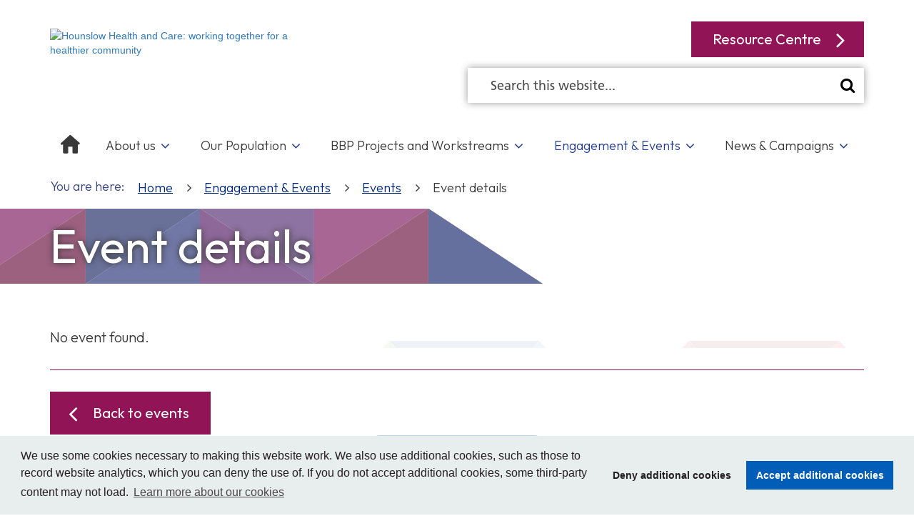

--- FILE ---
content_type: text/html; charset=UTF-8
request_url: https://www.hounslowhealthandcare.org/engagement-and-events/events/event-details?occurrenceID=378
body_size: 6132
content:

<!DOCTYPE html>
<html lang="en">
<head>
    <meta http-equiv="X-UA-Compatible" content="IE=edge">
    <meta name="viewport" content="width=device-width, initial-scale=1.0">
    
    <!-- Fonts -->
    <link rel="preconnect" href="https://fonts.googleapis.com">
    <link rel="preconnect" href="https://fonts.gstatic.com" crossorigin>
    <link href="https://fonts.googleapis.com/css2?family=Outfit:wght@300;400;500;600;700&display=swap" rel="stylesheet">

    <!-- Stylesheets -->
    <link rel="stylesheet" type="text/css" href="/application/themes/custom/css/bootstrap/bootstrap.css">

        <link rel="stylesheet" media="all" href="/application/themes/custom/css/style.css?ts=1708523182" id="mainStylesheet" data-font="/application/files/cache/css/custom/accessibility/font_size.css?ts=1769385336" data-bw="/application/files/cache/css/custom/accessibility/bw_contrast.css?ts=1769385336" data-blue="/application/files/cache/css/custom/accessibility/blue_contrast.css?ts=1769385336" data-beige="/application/files/cache/css/custom/accessibility/beige_contrast.css?ts=1769385336" data-high="/application/files/cache/css/custom/accessibility/high_contrast.css?ts=1769385336">

    
<title>Event details :: Hounslow Borough Based Partnership</title>

<meta http-equiv="content-type" content="text/html; charset=UTF-8"/>
<meta name="robots" content="noindex"/>
<meta name="generator" content="concrete5"/>
<meta name="msapplication-TileImage" content="https://www.hounslowhealthandcare.org/application/files/4516/8441/5092/favicon-windows-8.png"/>
<link rel="shortcut icon" href="https://www.hounslowhealthandcare.org/application/files/5716/8441/5091/favicon.png.ico" type="image/x-icon"/>
<link rel="icon" href="https://www.hounslowhealthandcare.org/application/files/5716/8441/5091/favicon.png.ico" sizes="any"/>
<link rel="apple-touch-icon" href="https://www.hounslowhealthandcare.org/application/files/9216/8441/5091/favicon-iphone.png"/>
<link rel="canonical" href="https://www.hounslowhealthandcare.org/engagement-and-events/events/event-details?occurrenceID=378">
<script>
    var CCM_DISPATCHER_FILENAME = "/index.php";
    var CCM_CID = 331;
    var CCM_EDIT_MODE = false;
    var CCM_ARRANGE_MODE = false;
    var CCM_IMAGE_PATH = "/concrete/images";
    var CCM_TOOLS_PATH = "/index.php/tools/required";
    var CCM_APPLICATION_URL = "https://www.hounslowhealthandcare.org";
    var CCM_REL = "";
    var CCM_ACTIVE_LOCALE = "en_GB";
</script>

<link href="/application/css/font-awesome.css?ccm_nocache=a44d5f289981fd3276ab1f149f881a5a9aa28695" rel="stylesheet" type="text/css" media="all">
<script type="text/javascript" src="/application/js/jquery-3.5.1.js?ccm_nocache=4c3c6194e8ca6b318a7a295287a103351c88150f"></script>
<link href="/packages/ckeditor_plugins/css/cke-plugin.css?ccm_nocache=b1052cdcc9f1b16cbb62c400c5ce6ca604af3c0c" rel="stylesheet" type="text/css" media="all">
<link href="/application/blocks/search_weighted/view.css?ccm_nocache=a44d5f289981fd3276ab1f149f881a5a9aa28695" rel="stylesheet" type="text/css" media="all">
<link href="/application/blocks/autonav/templates/responsive_header_navigation/view.css?ccm_nocache=a44d5f289981fd3276ab1f149f881a5a9aa28695" rel="stylesheet" type="text/css" media="all">
<link href="/application/blocks/autonav/templates/breadcrumb/view.css?ccm_nocache=a44d5f289981fd3276ab1f149f881a5a9aa28695" rel="stylesheet" type="text/css" media="all">
<link href="/application/blocks/calendar_event/view.css?ccm_nocache=a44d5f289981fd3276ab1f149f881a5a9aa28695" rel="stylesheet" type="text/css" media="all">
<link href="/application/blocks/box_link/view.css?ccm_nocache=a44d5f289981fd3276ab1f149f881a5a9aa28695" rel="stylesheet" type="text/css" media="all">
<!-- Google tag (gtag.js) -->
<script async src="https://www.googletagmanager.com/gtag/js?id=G-M0ZCMVQ68S"></script>
<script>
  window.dataLayer = window.dataLayer || [];
  function gtag(){dataLayer.push(arguments);}
  gtag('js', new Date());

  gtag('config', 'G-M0ZCMVQ68S');
</script><link rel="stylesheet" media="all" href="/application/themes/custom/elements/cookie_consent/cookieconsent.min.css"><script src="/application/themes/custom/elements/cookie_consent/cookieconsent.min.js"></script>
    <!-- Favicon defaults -->
        <link rel="manifest" href="/application/themes/custom/elements/favicon/site.webmanifest">

    <!-- Scripts -->
    <script src="/application/themes/custom/js/modernizr.js"></script>
    <script src="/application/themes/custom/js/js-cookie.min.js"></script>
    <script src="/application/themes/custom/js/jquery.matchHeight.js"></script>
    <script src="/application/themes/custom/js/scripts.js"></script>
    <script src="/application/themes/custom/js/accessibility-controls.min.js"></script>

    
</head>
<body>

    <div id="site" class="ccm-page ccm-page-id-331 page-type-page page-template-full no-edit-mode" data-cookie="/cookie-policy">

<nav class="skiplinks" aria-label="Skiplinks">
    <a class="skiplinks__link" href="#main">Skip to main content</a>
    <a class="skiplinks__link hidden-sm hidden-xs" id="skiplink-desktop-nav" href="#nav">Skip to navigation</a>
    <a class="skiplinks__link hidden-lg hidden-md" id="skiplink-mobile-nav" href="#nav-toggle">Skip to mobile navigation</a>
    <a class="skiplinks__link" href="#accessibility-btn">Skip to accessibility tools</a>
</nav>

<header class="header" id="header" role="banner">
    <div class="header-top hidden-md hidden-lg">
        <div class="container">
            <div class="row">
                <div class="col-xs-24">
                    <div class="mobile-buttons">
                                                <button type="button" class="header-tool-button" data-for="header-mobile-tool-search" data-focus="ccm-search-block-text" id="search-toggle" aria-expanded="false"><span class="visually-hidden">Search bar</span><i class="fa fa-search" aria-hidden="true"></i></button>
                        <button type="button" class="nav-toggle" id="nav-toggle" aria-expanded="false"><span class="visually-hidden">Mobile navigation</span><i class="fa fa-bars" aria-hidden="true"></i></button>
                    </div>
                </div>
            </div>
        </div>
    </div>
    <div class="header-main">
        <div class="container">
            <div class="row">
                <div class="col-xs-12 col-sm-12 col-md-10 col-lg-8">
                                            <div class="header-main__logo">
                            

    <div class="image-block"><div class="image-block__inner"><a href="https://www.hounslowhealthandcare.org/" title="Return to home page" ><img src="/application/files/1616/8727/3842/Hounslow_Health_and_Care_logo.svg" alt="Hounslow Health and Care: working together for a healthier community" class="ccm-svg ccm-image-block bID-182"></a></div></div>
                        </div>
                                    </div>
                <div class="col-xs-12 col-sm-12 col-md-12 col-md-push-2 col-lg-12 col-lg-push-4 header-tool-column">
                                            <div class="header-main__buttons">
                            

        <div class="button-block btn-block">
        <a style="" class="button-link arrow-right" href="https://www.hounslowhealthandcare.org/bbp-projects-and-workstreams/resource-centre" target="_self" title="Resource Centre"><span>Resource Centre</span></a>
    </div>

                        </div>
                    
                    <div class="header-main__search header-mobile-tool md" id="header-mobile-tool-search">
                        

    
<div class="search-block-weighted default" data-bid="183">
    
            <div class="search-form" id="search">
            <form action="https://www.hounslowhealthandcare.org/search#search-anchor" method="get" class="ccm-search-block-form icon" role="search">
                <div class="search-form-wrapper">
                                        <label for="query-183" id="query-label-183" class="ccm-search-block-label visually-hidden"></label>
                    <input name="query" id="query-183" aria-labelledby="query-label-183" type="text" value="" class="ccm-search-block-text" placeholder="Search this website..." />                    
                    <button type="submit" class="ccm-search-block-submit"><i class="fa fa-search" aria-hidden="true"></i><span class="visually-hidden">Search</span></button>
                </div>
            </form>
        </div>
    
    
    </div>
                        <button type="button" class="close hidden-md hidden-lg" id="search-close" aria-expanded="false"><i class="fa fa-close" aria-hidden="true"></i><span class="visually-hidden">Close search bar</span></button>
                    </div>
                </div>
            </div>
        </div>
    </div>
    <nav class="navigation" id="nav" aria-label="Site navigation">
        <div class="container">
            <div class="row">
                <div class="col-xs-24">
                    

    <ul class="nav mega"><li class="nav-first  nav-home level-1"><div class="item-wrapper"><a href="https://www.hounslowhealthandcare.org/" target="_self" class="nav-item nav-first  nav-home level-1">
            <svg>
                <g>
                    <path d="M26.337,17.488a1.272,1.272,0,0,0-.1-1.82L14.313,5.239a1.486,1.486,0,0,0-1.938.022L.415,16.225a1.264,1.264,0,0,0-.058,1.817l.3.312a1.308,1.308,0,0,0,1.795.137l.894-.8V29.41a1.3,1.3,0,0,0,1.3,1.3H9.309a1.3,1.3,0,0,0,1.3-1.3v-8.2h5.947v8.2a1.23,1.23,0,0,0,1.222,1.3h4.941a1.3,1.3,0,0,0,1.3-1.3V17.856l.551.484c.3.267.943.053,1.426-.479l.339-.372Z">
                </g>
            </svg></a> </div></li><li class="nav-dropdown  level-1"><div class="item-wrapper"><a href="https://www.hounslowhealthandcare.org/about-us" target="_self" class="nav-item nav-dropdown  level-1">About us</a> <button type="button" class="sub-button level-1" id="sub-btn-212" aria-haspopup="true" aria-expanded="false"><span></span><span class="visually-hidden">About us</span></button><ul class="sub-menu nav-dropdown  level-2" aria-labelledby="sub-btn-212" aria-hidden="true"><li class="nav-dropdown-title"><div class="item-wrapper"><button class="back-button" type="button"><span></span><span class="visually-hidden">Return to previous menu</span></button><a href="https://www.hounslowhealthandcare.org/about-us" aria-hidden="true" tabindex="-1">About us</a></div></li><li class="nav-first  level-2"><div class="item-wrapper"><a href="https://www.hounslowhealthandcare.org/about-us/how-we-work" target="_self" class="nav-item nav-first  level-2" tabindex="-1" aria-hidden="true">Our Partners</a> </div></li><li class="  level-2"><div class="item-wrapper"><a href="https://www.hounslowhealthandcare.org/about-us/integrated-care-context-national-policy-changes" target="_self" class="nav-item   level-2" tabindex="-1" aria-hidden="true">Integrated Care in Context of National Policy Changes</a> </div></li><li class="nav-dropdown  level-2"><div class="item-wrapper"><a href="https://www.hounslowhealthandcare.org/about-us/our-priorities" target="_self" class="nav-item nav-dropdown  level-2" tabindex="-1" aria-hidden="true">Our Priorities</a> <button type="button" class="sub-button level-2" id="sub-btn-216" aria-haspopup="true" aria-expanded="false"><span></span><span class="visually-hidden">Our Priorities</span></button><ul class="sub-menu nav-dropdown  level-3" aria-labelledby="sub-btn-216" aria-hidden="true"><li class="nav-dropdown-title"><div class="item-wrapper"><button class="back-button" type="button"><span></span><span class="visually-hidden">Return to previous menu</span></button><a href="https://www.hounslowhealthandcare.org/about-us/our-priorities" aria-hidden="true" tabindex="-1">Our Priorities</a></div></li><li class="nav-first nav-last  level-3"><div class="item-wrapper"><a href="https://www.hounslowhealthandcare.org/about-us/our-priorities/our-history" target="_self" class="nav-item nav-first nav-last  level-3" tabindex="-1" aria-hidden="true">Our History</a> </div></li></ul></div></li><li class="  level-2"><div class="item-wrapper"><a href="https://www.hounslowhealthandcare.org/about-us/our-team-leaders" target="_self" class="nav-item   level-2" tabindex="-1" aria-hidden="true">Our Team Leaders</a> </div></li><li class="nav-dropdown  level-2"><div class="item-wrapper"><a href="https://www.hounslowhealthandcare.org/about-us/our-workforce" target="_self" class="nav-item nav-dropdown  level-2" tabindex="-1" aria-hidden="true">Our Workforce</a> <button type="button" class="sub-button level-2" id="sub-btn-218" aria-haspopup="true" aria-expanded="false"><span></span><span class="visually-hidden">Our Workforce</span></button><ul class="sub-menu nav-dropdown  level-3" aria-labelledby="sub-btn-218" aria-hidden="true"><li class="nav-dropdown-title"><div class="item-wrapper"><button class="back-button" type="button"><span></span><span class="visually-hidden">Return to previous menu</span></button><a href="https://www.hounslowhealthandcare.org/about-us/our-workforce" aria-hidden="true" tabindex="-1">Our Workforce</a></div></li><li class="nav-first nav-last  level-3"><div class="item-wrapper"><a href="https://www.hounslowhealthandcare.org/about-us/our-workforce/jobs" target="_self" class="nav-item nav-first nav-last  level-3" tabindex="-1" aria-hidden="true">Jobs</a> </div></li></ul></div></li><li class="nav-last nav-dropdown  level-2"><div class="item-wrapper"><a href="https://www.hounslowhealthandcare.org/about-us/staff-directory" target="_self" class="nav-item nav-last nav-dropdown  level-2" tabindex="-1" aria-hidden="true">Staff Directory</a> <button type="button" class="sub-button level-2" id="sub-btn-221" aria-haspopup="true" aria-expanded="false"><span></span><span class="visually-hidden">Staff Directory</span></button><ul class="sub-menu nav-last nav-dropdown  level-3" aria-labelledby="sub-btn-221" aria-hidden="true"><li class="nav-dropdown-title"><div class="item-wrapper"><button class="back-button" type="button"><span></span><span class="visually-hidden">Return to previous menu</span></button><a href="https://www.hounslowhealthandcare.org/about-us/staff-directory" aria-hidden="true" tabindex="-1">Staff Directory</a></div></li><li class="nav-first  level-3"><div class="item-wrapper"><a href="https://www.hounslowhealthandcare.org/about-us/staff-directory/joint-commissioning-and-la-team" target="_self" class="nav-item nav-first  level-3" tabindex="-1" aria-hidden="true">Joint Commissioning and LA Team</a> </div></li><li class="  level-3"><div class="item-wrapper"><a href="https://www.hounslowhealthandcare.org/about-us/staff-directory/hounslow-nhs-team" target="_self" class="nav-item   level-3" tabindex="-1" aria-hidden="true">Hounslow NHS Team</a> </div></li><li class="nav-last  level-3"><div class="item-wrapper"><a href="https://www.hounslowhealthandcare.org/about-us/staff-directory/borough-based-partnership-team" target="_self" class="nav-item nav-last  level-3" tabindex="-1" aria-hidden="true">Borough Based Partnership Team</a> </div></li></ul></div></li></ul></div></li><li class="nav-dropdown  level-1"><div class="item-wrapper"><a href="https://www.hounslowhealthandcare.org/our-population" target="_self" class="nav-item nav-dropdown  level-1">Our Population</a> <button type="button" class="sub-button level-1" id="sub-btn-222" aria-haspopup="true" aria-expanded="false"><span></span><span class="visually-hidden">Our Population</span></button><ul class="sub-menu nav-dropdown  level-2" aria-labelledby="sub-btn-222" aria-hidden="true"><li class="nav-dropdown-title"><div class="item-wrapper"><button class="back-button" type="button"><span></span><span class="visually-hidden">Return to previous menu</span></button><a href="https://www.hounslowhealthandcare.org/our-population" aria-hidden="true" tabindex="-1">Our Population</a></div></li><li class="nav-first  level-2"><div class="item-wrapper"><a href="https://www.hounslowhealthandcare.org/our-population/hounslow-data-hub" target="_self" class="nav-item nav-first  level-2" tabindex="-1" aria-hidden="true">Hounslow Data Hub</a> </div></li><li class="nav-last  level-2"><div class="item-wrapper"><a href="https://www.hounslowhealthandcare.org/our-population/workstream-data" target="_self" class="nav-item nav-last  level-2" tabindex="-1" aria-hidden="true">Hounslow Place Data Dashboard</a> </div></li></ul></div></li><li class="nav-dropdown  level-1"><div class="item-wrapper"><a href="https://www.hounslowhealthandcare.org/bbp-projects-and-workstreams" target="_self" class="nav-item nav-dropdown  level-1">BBP Projects and Workstreams</a> <button type="button" class="sub-button level-1" id="sub-btn-228" aria-haspopup="true" aria-expanded="false"><span></span><span class="visually-hidden">BBP Projects and Workstreams</span></button><ul class="sub-menu nav-dropdown  level-2" aria-labelledby="sub-btn-228" aria-hidden="true"><li class="nav-dropdown-title"><div class="item-wrapper"><button class="back-button" type="button"><span></span><span class="visually-hidden">Return to previous menu</span></button><a href="https://www.hounslowhealthandcare.org/bbp-projects-and-workstreams" aria-hidden="true" tabindex="-1">BBP Projects and Workstreams</a></div></li><li class="nav-first  level-2"><div class="item-wrapper"><a href="https://www.hounslowhealthandcare.org/bbp-projects-and-workstreams/programme-infrastructure" target="_self" class="nav-item nav-first  level-2" tabindex="-1" aria-hidden="true">Programme Infrastructure</a> </div></li><li class="nav-dropdown  level-2"><div class="item-wrapper"><a href="https://www.hounslowhealthandcare.org/bbp-projects-and-workstreams/projects-and-workstreams" target="_self" class="nav-item nav-dropdown  level-2" tabindex="-1" aria-hidden="true">Projects and Workstreams</a> <button type="button" class="sub-button level-2" id="sub-btn-230" aria-haspopup="true" aria-expanded="false"><span></span><span class="visually-hidden">Projects and Workstreams</span></button><ul class="sub-menu nav-dropdown  level-3" aria-labelledby="sub-btn-230" aria-hidden="true"><li class="nav-dropdown-title"><div class="item-wrapper"><button class="back-button" type="button"><span></span><span class="visually-hidden">Return to previous menu</span></button><a href="https://www.hounslowhealthandcare.org/bbp-projects-and-workstreams/projects-and-workstreams" aria-hidden="true" tabindex="-1">Projects and Workstreams</a></div></li><li class="nav-first  level-3"><div class="item-wrapper"><a href="https://www.hounslowhealthandcare.org/bbp-projects-and-workstreams/projects-and-workstreams/frailty-programme" target="_self" class="nav-item nav-first  level-3" tabindex="-1" aria-hidden="true">Frailty Programme</a> </div></li><li class="  level-3"><div class="item-wrapper"><a href="https://www.hounslowhealthandcare.org/bbp-projects-and-workstreams/projects-and-workstreams/prevention-and-health-inequalities" target="_self" class="nav-item   level-3" tabindex="-1" aria-hidden="true">Prevention and Health Inequalities</a> </div></li><li class="  level-3"><div class="item-wrapper"><a href="https://www.hounslowhealthandcare.org/bbp-projects-and-workstreams/projects-and-workstreams/send-and-complex-needs-cyp-mental-health-and-childrens-therapies" target="_self" class="nav-item   level-3" tabindex="-1" aria-hidden="true">SEND and Complex Needs, CYP Mental Health and Children&#039;s Therapies</a> </div></li><li class="  level-3"><div class="item-wrapper"><a href="https://www.hounslowhealthandcare.org/bbp-projects-and-workstreams/projects-and-workstreams/communications-and-engagement" target="_self" class="nav-item   level-3" tabindex="-1" aria-hidden="true">Communications and Engagement</a> </div></li><li class="  level-3"><div class="item-wrapper"><a href="https://www.hounslowhealthandcare.org/bbp-projects-and-workstreams/projects-and-workstreams/digital-workstream" target="_self" class="nav-item   level-3" tabindex="-1" aria-hidden="true">Digital Workstream</a> </div></li><li class="  level-3"><div class="item-wrapper"><a href="https://www.hounslowhealthandcare.org/bbp-projects-and-workstreams/projects-and-workstreams/health-and-social-care-integration-programme" target="_self" class="nav-item   level-3" tabindex="-1" aria-hidden="true">Health and Social Care Integration Programme - Hounslow Care Together</a> </div></li><li class="  level-3"><div class="item-wrapper"><a href="https://www.hounslowhealthandcare.org/bbp-projects-and-workstreams/projects-and-workstreams/integrated-neighbourhood-teams" target="_self" class="nav-item   level-3" tabindex="-1" aria-hidden="true">Integrated Neighbourhood Teams</a> </div></li><li class="nav-last  level-3"><div class="item-wrapper"><a href="https://www.hounslowhealthandcare.org/powerbi.html" target="_blank" class="nav-item nav-last  level-3" tabindex="-1" aria-hidden="true">Hounslow Place Dashboard</a> </div></li></ul></div></li><li class="  level-2"><div class="item-wrapper"><a href="https://www.hounslowhealthandcare.org/bbp-projects-and-workstreams/primary-care" target="_self" class="nav-item   level-2" tabindex="-1" aria-hidden="true">Primary Care</a> </div></li><li class="  level-2"><div class="item-wrapper"><a href="https://www.hounslowhealthandcare.org/bbp-projects-and-workstreams/case-studies" target="_self" class="nav-item   level-2" tabindex="-1" aria-hidden="true">Case Studies and Partner Achievements</a> </div></li><li class="  level-2"><div class="item-wrapper"><a href="https://www.hounslowhealthandcare.org/bbp-projects-and-workstreams/resource-centre" target="_self" class="nav-item   level-2" tabindex="-1" aria-hidden="true">Resource Centre</a> </div></li><li class="nav-last nav-dropdown  level-2"><div class="item-wrapper"><a href="https://www.hounslowhealthandcare.org/bbp-projects-and-workstreams/previous-bbp-projects" target="_self" class="nav-item nav-last nav-dropdown  level-2" tabindex="-1" aria-hidden="true">Previous BBP Projects</a> <button type="button" class="sub-button level-2" id="sub-btn-551" aria-haspopup="true" aria-expanded="false"><span></span><span class="visually-hidden">Previous BBP Projects</span></button><ul class="sub-menu nav-last nav-dropdown  level-3" aria-labelledby="sub-btn-551" aria-hidden="true"><li class="nav-dropdown-title"><div class="item-wrapper"><button class="back-button" type="button"><span></span><span class="visually-hidden">Return to previous menu</span></button><a href="https://www.hounslowhealthandcare.org/bbp-projects-and-workstreams/previous-bbp-projects" aria-hidden="true" tabindex="-1">Previous BBP Projects</a></div></li><li class="nav-first  level-3"><div class="item-wrapper"><a href="https://www.hounslowhealthandcare.org/bbp-projects-and-workstreams/previous-bbp-projects/clinical-falls-1" target="_self" class="nav-item nav-first  level-3" tabindex="-1" aria-hidden="true">Clinical Falls</a> </div></li><li class="  level-3"><div class="item-wrapper"><a href="https://www.hounslowhealthandcare.org/bbp-projects-and-workstreams/previous-bbp-projects/alcohol-care-team" target="_self" class="nav-item   level-3" tabindex="-1" aria-hidden="true">Alcohol Care Team</a> </div></li><li class="  level-3"><div class="item-wrapper"><a href="https://www.hounslowhealthandcare.org/bbp-projects-and-workstreams/previous-bbp-projects/diabetes" target="_self" class="nav-item   level-3" tabindex="-1" aria-hidden="true">Diabetes</a> </div></li><li class="  level-3"><div class="item-wrapper"><a href="https://www.hounslowhealthandcare.org/bbp-projects-and-workstreams/previous-bbp-projects/wellbeing-service" target="_self" class="nav-item   level-3" tabindex="-1" aria-hidden="true">Wellbeing Service</a> </div></li><li class="  level-3"><div class="item-wrapper"><a href="https://www.hounslowhealthandcare.org/bbp-projects-and-workstreams/previous-bbp-projects/cvd-hypertension-and-af" target="_self" class="nav-item   level-3" tabindex="-1" aria-hidden="true">CVD, Hypertension and AF</a> </div></li><li class="  level-3"><div class="item-wrapper"><a href="https://www.hounslowhealthandcare.org/bbp-projects-and-workstreams/previous-bbp-projects/respiratory" target="_self" class="nav-item   level-3" tabindex="-1" aria-hidden="true">Respiratory</a> </div></li><li class="  level-3"><div class="item-wrapper"><a href="https://www.hounslowhealthandcare.org/bbp-projects-and-workstreams/previous-bbp-projects/mental-health" target="_self" class="nav-item   level-3" tabindex="-1" aria-hidden="true">Mental Health</a> </div></li><li class="  level-3"><div class="item-wrapper"><a href="https://www.hounslowhealthandcare.org/bbp-projects-and-workstreams/previous-bbp-projects/workforce" target="_self" class="nav-item   level-3" tabindex="-1" aria-hidden="true">Workforce</a> </div></li><li class="nav-last  level-3"><div class="item-wrapper"><a href="https://www.hounslowhealthandcare.org/bbp-projects-and-workstreams/previous-bbp-projects/clinical-falls" target="_self" class="nav-item nav-last  level-3" tabindex="-1" aria-hidden="true">Clinical Falls</a> </div></li></ul></div></li></ul></div></li><li class="nav-dropdown nav-path-selected level-1"><div class="item-wrapper"><a href="https://www.hounslowhealthandcare.org/engagement-and-events" target="_self" class="nav-item nav-dropdown nav-path-selected level-1">Engagement &amp; Events</a> <button type="button" class="sub-button level-1" id="sub-btn-265" aria-haspopup="true" aria-expanded="false"><span></span><span class="visually-hidden">Engagement &amp; Events</span></button><ul class="sub-menu nav-dropdown nav-path-selected level-2" aria-labelledby="sub-btn-265" aria-hidden="true"><li class="nav-dropdown-title"><div class="item-wrapper"><button class="back-button" type="button"><span></span><span class="visually-hidden">Return to previous menu</span></button><a href="https://www.hounslowhealthandcare.org/engagement-and-events" aria-hidden="true" tabindex="-1">Engagement &amp; Events</a></div></li><li class="nav-first  level-2"><div class="item-wrapper"><a href="https://www.hounslowhealthandcare.org/engagement-and-events/engagement-case-studies" target="_self" class="nav-item nav-first  level-2" tabindex="-1" aria-hidden="true">Engagement Case Studies</a> </div></li><li class=" nav-path-selected level-2"><div class="item-wrapper"><a href="https://www.hounslowhealthandcare.org/engagement-and-events/events" target="_self" class="nav-item  nav-path-selected level-2" tabindex="-1" aria-hidden="true">Events</a> </div></li><li class="  level-2"><div class="item-wrapper"><a href="https://www.hounslowhealthandcare.org/engagement-and-events/community-solutions" target="_self" class="nav-item   level-2" tabindex="-1" aria-hidden="true">Community Solutions</a> </div></li><li class="nav-last  level-2"><div class="item-wrapper"><a href="https://www.hounslowhealthandcare.org/engagement-and-events/hounslow-connect" target="_self" class="nav-item nav-last  level-2" tabindex="-1" aria-hidden="true">Hounslow Connect</a> </div></li></ul></div></li><li class="nav-last nav-dropdown  level-1"><div class="item-wrapper"><a href="https://www.hounslowhealthandcare.org/news-and-campaigns" target="_self" class="nav-item nav-last nav-dropdown  level-1">News &amp; Campaigns</a> <button type="button" class="sub-button level-1" id="sub-btn-270" aria-haspopup="true" aria-expanded="false"><span></span><span class="visually-hidden">News &amp; Campaigns</span></button><ul class="sub-menu nav-last nav-dropdown  level-2" aria-labelledby="sub-btn-270" aria-hidden="true"><li class="nav-dropdown-title"><div class="item-wrapper"><button class="back-button" type="button"><span></span><span class="visually-hidden">Return to previous menu</span></button><a href="https://www.hounslowhealthandcare.org/news-and-campaigns" aria-hidden="true" tabindex="-1">News &amp; Campaigns</a></div></li><li class="nav-first  level-2"><div class="item-wrapper"><a href="https://www.hounslowhealthandcare.org/news-and-campaigns/news" target="_self" class="nav-item nav-first  level-2" tabindex="-1" aria-hidden="true">News</a> </div></li><li class="nav-last nav-dropdown  level-2"><div class="item-wrapper"><a href="https://www.hounslowhealthandcare.org/news-and-campaigns/campaigns" target="_self" class="nav-item nav-last nav-dropdown  level-2" tabindex="-1" aria-hidden="true">Campaigns</a> <button type="button" class="sub-button level-2" id="sub-btn-272" aria-haspopup="true" aria-expanded="false"><span></span><span class="visually-hidden">Campaigns</span></button><ul class="sub-menu nav-last nav-dropdown  level-3" aria-labelledby="sub-btn-272" aria-hidden="true"><li class="nav-dropdown-title"><div class="item-wrapper"><button class="back-button" type="button"><span></span><span class="visually-hidden">Return to previous menu</span></button><a href="https://www.hounslowhealthandcare.org/news-and-campaigns/campaigns" aria-hidden="true" tabindex="-1">Campaigns</a></div></li><li class="nav-first  level-3"><div class="item-wrapper"><a href="https://www.hounslowhealthandcare.org/news-and-campaigns/campaigns/previous-campaigns" target="_self" class="nav-item nav-first  level-3" tabindex="-1" aria-hidden="true">Previous Campaigns</a> </div></li><li class="nav-last  level-3"><div class="item-wrapper"><a href="https://www.hounslowhealthandcare.org/news-and-campaigns/campaigns/current-and-upcoming-campaigns" target="_self" class="nav-item nav-last  level-3" tabindex="-1" aria-hidden="true">Current and Upcoming Campaigns</a> </div></li></ul></div></li></ul></div></li></ul>
                </div>
            </div>
        </div>
    </nav>
</header>
<main class="main" id="main">
        <div class="main__breadcrumb-nav">
        <div class="container">
            <div class="row">
                <div class="col-xs-24">
                    <div class="main__breadcrumb-nav__inner">
                        <div class="core-style">
                            

        <div class="autonav breadcrumb-nav">
        <nav role="navigation" aria-label="breadcrumb">        <button class="breadcrumb-nav-toggle-button" type="button" aria-expanded="false" aria-controls="breacrumb-list-193" id="breadcrumb-toggle-193"><i class="fa fa-bars" aria-hidden="true"></i> Menu</button>
        <p>You are here: </p>
        <ol class="breadcrumb" aria-labelledby="breadcrumb-toggle-193" id="breacrumb-list-193"><li><a href="https://www.hounslowhealthandcare.org/" target="_self">Home</a></li><li><a href="https://www.hounslowhealthandcare.org/engagement-and-events" target="_self">Engagement &amp; Events</a></li><li><a href="https://www.hounslowhealthandcare.org/engagement-and-events/events" target="_self">Events</a></li><li class="active">Event details</li></ol></nav>    </div>


                        </div>
                    </div>
                </div>
            </div>
        </div>
    </div>

    
<div class="main__banner main__banner--no-image" style="">
    <div class="main__banner__content main__banner__content--no-image">
        <div class="container">
            <div class="row">
                <div class="col-xs-24">
                    <div class="main__banner__content__inner">
                        <h1>Event details</h1>

                                            </div>
                </div>
            </div>
        </div>
    </div>
</div>
    <div class="main__content">
    <div class="container">
        <div class="row">
            <div class="col-xs-24">
                <div class="core-style">
                    

    


        <div class="calendar-event">
        <p class="no-results" role="status" aria-live="polite">No event found.</p>
    </div>

                </div>
            </div>
        </div>
    </div>
</div>
    
<div class="main__back-button">
    <div class="container">
        <div class="row">
            <div class="col-xs-24">
                <div class="core-style">
                    <hr>
                    <a href="https://www.hounslowhealthandcare.org/engagement-and-events/events?occurrenceID=378" title="Back to Events" class="button-link arrow-left">Back to events</a>
                </div>
            </div>
        </div>
    </div>
</div>
    
    <div class="main__lower">
        <div class="container">
            <div class="row">
                <div class="col-xs-24">
                    
                    <div class="core-style">
                                                    <div class="row">
                                                                    <div class="col-xs-24">
                                        <div class="main__lower__content">
                                            

        <div class="content-block clearfix">
        <h3>You might also be interested in...</h3>
    </div>

                                        </div>
                                    </div>
                                                                    <div class="col-xs-24 col-sm-24 col-md-8">
                                        <div class="main__lower__content">
                                            

    
<div class="box-link">
    <a class="box-link__link" href="https://www.hounslowhealthandcare.org/engagement-and-events/events" target="_self" title="Events">
        <div class="box-link__image">
            <div class="box-link__image__bg" style="background-image: url(https://www.hounslowhealthandcare.org/application/files/7416/8254/2757/Box_Link_Image_2.jpg)"></div>
        </div>
                    <div class="box-link__content">
                <div class="box-link__content__inner">
                    <h3 class="box-link__content__title">Events</h3>
                </div>
            </div>
            </a>
</div>
                                        </div>
                                    </div>
                                                                    <div class="col-xs-24 col-sm-24 col-md-8">
                                        <div class="main__lower__content">
                                            

    
<div class="box-link">
    <a class="box-link__link" href="https://www.hounslowhealthandcare.org/our-population/hounslow-data-hub" target="_self" title="Hounslow Data Hub">
        <div class="box-link__image">
            <div class="box-link__image__bg" style="background-image: url(https://www.hounslowhealthandcare.org/application/files/3916/8254/2756/Box_Link_Image_1.jpg)"></div>
        </div>
                    <div class="box-link__content">
                <div class="box-link__content__inner">
                    <h3 class="box-link__content__title">Data Hub</h3>
                </div>
            </div>
            </a>
</div>
                                        </div>
                                    </div>
                                                                    <div class="col-xs-24 col-sm-24 col-md-8">
                                        <div class="main__lower__content">
                                            

    
<div class="box-link">
    <a class="box-link__link" href="" target="_self" title="">
        <div class="box-link__image">
            <div class="box-link__image__bg" style="background-image: url(/application/files/thumbnails/box_link_bg/9416/8493/9022/accelator_projects_.jpg)"></div>
        </div>
                    <div class="box-link__content">
                <div class="box-link__content__inner">
                    <h3 class="box-link__content__title">Accelerator Projects</h3>
                </div>
            </div>
            </a>
</div>
                                        </div>
                                    </div>
                                                            </div>
                                            </div>
                </div>
            </div>
        </div>
    </div>
</main>


<footer class="footer" role="contentinfo">
    <div class="footer__main">
        <div class="container">
            <div class="row">
                <div class="col-xs-24 col-sm-12 col-md-8">
                    <div class="footer__main__column footer__main__column--column-1">
                        <div class="core-style">
                            

        <div class="content-block clearfix">
        <h3>Useful links</h3>

<ul>
	<li><a href="https://www.hounslowhealthandcare.org/privacy-policy">Privacy policy</a></li>
	<li><a href="https://www.hounslowhealthandcare.org/accessibility">Accessibility</a></li>
</ul>
    </div>

                        </div>
                    </div>
                </div>

                <div class="col-xs-24 col-sm-12 col-md-10">
                    <div class="footer__main__column footer__main__column--column-2">
                        <div class="core-style">
                            

        <div class="content-block clearfix">
        <h3>Popular Pages</h3>

<ul>
	<li><a href="https://www.hounslowhealthandcare.org/about-us/our-workforce">Our Workforce</a></li>
	<li><a href="https://www.hounslowhealthandcare.org/bbp-projects-and-workstreams/projects-and-workstreams">Projects and Workstreams</a>&nbsp;</li>
	<li><a href="https://www.hounslowhealthandcare.org/bbp-projects-and-workstreams/resource-centre">Resource Centre</a>&nbsp;</li>
	<li><a href="https://www.hounslowhealthandcare.org/our-population">Our Population</a>&nbsp;</li>
	<li><a href="https://www.hounslowhealthandcare.org/bbp-projects-and-workstreams/case-studies">Case Studies</a>&nbsp;</li>
</ul>
    </div>

                        </div>
                    </div>
                </div>
            </div>
        </div>
    </div>
</footer>


<div class="accessibility-controls" role="complementary" aria-labelledby="at-heading">
    <h2 class="visually-hidden" id="at-heading">Accessibility tools</h2>

    <div class="access-tab show-access-tab">
        <button type="button" class="access-tab-button" aria-expanded="false" aria-controls="accessibility-tools" id="accessibility-btn"><span aria-hidden="true" id="show-hide-tools">Show </span>accessibility tools</button>
    </div>

    <div class="access-tools" id="accessibility-tools" aria-labelledby="accessibility-btn">
        
        <div class="access-element language">
            <div id="google_translate_element"></div>
        </div>

        <div class="access-element text-size">
            <span id="text-label" aria-hidden="true">Text size:</span>
            
            <ul aria-labelledby="text-label">
                <li>
                    <button class="text-control inc" aria-labelledby="inc-text-title">
                        <svg xmlns="http://www.w3.org/2000/svg" viewBox="0 0 512 512" focusable="false"><title id="inc-text-title">Increase text size</title><path role="presentation" d="M448 236v40a12 12 0 01-12 12H287v148a12 12 0 01-12 12h-40a12 12 0 01-12-12V288H76a12 12 0 01-12-12v-40a12 12 0 0112-12h147V76a12 12 0 0112-12h40a12 12 0 0112 12v148h149a12 12 0 0112 12z"/></svg>
                    </button>
                </li>
            
                <li>
                    <button class="text-control dec" aria-labelledby="dec-text-title">
                        <svg xmlns="http://www.w3.org/2000/svg" viewBox="0 0 512 512" focusable="false"><title id="dec-text-title">Decrease text size</title><rect role="presentation" width="384" height="64" x="64" y="224" rx="12"/></svg>
                    </button>
                </li>

                <li>
                    <button class="text-control reset" aria-labelledby="reset-text-title">
                        <svg xmlns="http://www.w3.org/2000/svg" viewBox="0 0 512 512" focusable="false"><title id="reset-text-title">Reset text size</title><path role="presentation" d="M225.14 234.39H72.24a9.16 9.16 0 01-9.16-9.16V72.33a9.16 9.16 0 019.16-9.16h36.63a9.16 9.16 0 019.13 9.16V132a189.27 189.27 0 01330 127c-.22 104.35-84.88 188.87-189.28 188.87a188.59 188.59 0 01-127.08-49 9.17 9.17 0 01-.36-13.3l25.92-25.92a9.14 9.14 0 0112.52-.4 134.33 134.33 0 10-19.59-179.77h75a9.16 9.16 0 019.16 9.16v36.63a9.16 9.16 0 01-9.16 9.16z"/></svg>
                    </button>
                </li>
            </ul>
        </div>

        <div class="access-element contrast">
            <span id="contrast-label" aria-hidden="true">Contrast:</span>

            <ul aria-labelledby="contrast-label">
                <li>
                    <button type="button" class="btn-contrast b-w-contrast contrast-b-w" data-contrast="b-w-contrast" aria-pressed="false" aria-label="Black and white">
                        <svg xmlns="http://www.w3.org/2000/svg" viewBox="0 0 512 512" focusable="false"><title id="b-w-title">Black and white</title><circle role="presentation" cx="256" cy="256" r="165"/></svg>
                    </button>
                </li>

                <li>
                    <button type="button" class="btn-contrast blue-contrast contrast-blue" data-contrast="blue-contrast" aria-pressed="false" aria-label="Blue contrast">
                        <svg xmlns="http://www.w3.org/2000/svg" viewBox="0 0 512 512" focusable="false"><title id="blue-title">Blue contrast</title><circle role="presentation" cx="256" cy="256" r="165"/></svg>
                    </button>
                </li>
                    
                <li>
                    <button type="button" class="btn-contrast beige-contrast contrast-beige" data-contrast="beige-contrast" aria-pressed="false" aria-label="Beige contrast">
                        <svg xmlns="http://www.w3.org/2000/svg" viewBox="0 0 512 512" focusable="false"><title id="beige-title">Beige contrast</title><circle role="presentation" cx="256" cy="256" r="165"/></svg>
                    </button>
                </li>

                <li>
                    <button type="button" class="btn-contrast high-contrast contrast-high" data-contrast="high-contrast" aria-pressed="false" aria-label="High contrast">
                        <svg xmlns="http://www.w3.org/2000/svg" viewBox="0 0 512 512" focusable="false"><title id="high-title">High contrast</title><circle role="presentation" cx="256" cy="256" r="165"/></svg>
                    </button>
                </li>
                
                <li>
                    <button type="button" class="btn-contrast contrast-reset" data-contrast="reset-contrast" aria-labelledby="reset-title">
                        <svg xmlns="http://www.w3.org/2000/svg" viewBox="0 0 512 512" focusable="false"><title id="reset-title">Reset contrast</title><path role="presentation" d="M225.14 234.39H72.24a9.16 9.16 0 01-9.16-9.16V72.33a9.16 9.16 0 019.16-9.16h36.63a9.16 9.16 0 019.13 9.16V132a189.27 189.27 0 01330 127c-.22 104.35-84.88 188.87-189.28 188.87a188.59 188.59 0 01-127.08-49 9.17 9.17 0 01-.36-13.3l25.92-25.92a9.14 9.14 0 0112.52-.4 134.33 134.33 0 10-19.59-179.77h75a9.16 9.16 0 019.16 9.16v36.63a9.16 9.16 0 01-9.16 9.16z"/></svg>
                    </button>
                </li>
            </ul>
        </div>

        <div class="access-element frank-logo">
            <p>Website created by</p>

            <a href="https://frankltd.co.uk/" aria-labelledby="frank-svg-title">
                <svg xmlns="http://www.w3.org/2000/svg" viewBox="0 0 478.6 162.3" focusable="false"><title id="frank-svg-title">Frank Ltd.</title><path role="presentation" d="M392.9 91.4l41 36.4v34.5l-64.4-59v42.5h-27.8V2.8h27.8v78.9l32.2-31.3h33.7zM12.3 42c.2-24.9 12.1-42 33.4-42 14.9 0 24.2 7.6 24.2 7.6L59.6 28.4a19.69 19.69 0 0 0-8.8-2.3c-7.5 0-9.1 5-9.1 16.8v17.3h19.6v22.4H41.7v62.7H12.3V82.5H0V60.1h12.3zM67.5 60.1h29.4v12.3h.3s9.3-14.8 26.1-14.8a35.19 35.19 0 0 1 18.6 5.3l-12.3 24.9s-5.5-4.6-15.3-4.6c-15.3 0-17.4 15.1-17.4 17.3v44.8H67.5V60.1zM175.2 57.6c11.5 0 20.9 3.8 27.9 10.6v-8.1h29.3v85.2h-29v-9.6h-.3a37.65 37.65 0 0 1-27.9 12.1c-24.9 0-42.3-20.1-42.3-45s17.3-45.2 42.3-45.2zm8.8 65.1c11.5 0 19.8-8.3 19.8-19.9 0-11.8-8.8-20.1-19.8-20.1s-19.9 8.3-19.9 20.1c-.1 11.6 7.9 19.9 19.9 19.9zM241.5 60.1h29.4v9h.3c6.6-6.6 15.1-11.5 24.4-11.5 15.6 0 37.4 7.8 37.4 31.5v56.2h-29.4V97.2c0-8.5-5.8-16.6-15.3-16.6-8.8 0-17.4 8.1-17.4 16.6v48.1h-29.4zM478.6 128.8a19 19 0 1 1-19.1-19.1 18.93 18.93 0 0 1 19.1 19.1z"/></svg>
            </a>
        </div>

        <a class="access-skiplink" href="#header">Return to header</a>

        <div id="toolbar-status" class="visually-hidden">Last accessibility toolbar action: <span id="toolbar-status-change" role="status" aria-live="polite">none available</span></div>
    </div>
</div>


    </div>
    <script defer src="//translate.google.com/translate_a/element.js?cb=googleTranslateElementInit"></script>

    <script type="text/javascript" src="/application/blocks/autonav/templates/responsive_header_navigation/view.js?ccm_nocache=a44d5f289981fd3276ab1f149f881a5a9aa28695"></script>
<script type="text/javascript" src="/application/blocks/autonav/templates/breadcrumb/view.js?ccm_nocache=a44d5f289981fd3276ab1f149f881a5a9aa28695"></script>
<script type="text/javascript" src="/application/blocks/box_link/view.js?ccm_nocache=a44d5f289981fd3276ab1f149f881a5a9aa28695"></script>

</body>
</html>


--- FILE ---
content_type: text/css
request_url: https://www.hounslowhealthandcare.org/application/themes/custom/css/style.css?ts=1708523182
body_size: 5569
content:
@font-face{font-family:"Frutiger LT Pro";font-display:auto;src:url(/application/themes/custom/css/fonts/1475732/1925eb3e-b843-445d-8072-f11f28e0562f.woff2) format("woff2"),url(/application/themes/custom/css/fonts/1475732/ef7e8467-66c5-4521-afc4-777f6cf72ec4.woff) format("woff");font-weight:300}@font-face{font-family:"Frutiger LT Pro";font-display:auto;src:url(/application/themes/custom/css/fonts/1475740/60cae32f-adbc-4849-a2a7-51f8148b3332.woff2) format("woff2"),url(/application/themes/custom/css/fonts/1475740/3963cec0-c35f-41fa-adb6-4ef3fc0bb056.woff) format("woff");font-weight:400}@font-face{font-family:"Frutiger LT Pro";font-display:auto;src:url(/application/themes/custom/css/fonts/1475748/be2eb9d5-ee74-4084-b711-fe64163d1439.woff2) format("woff2"),url(/application/themes/custom/css/fonts/1475748/8b1cbfbd-4fa3-4330-8e32-552125871646.woff) format("woff");font-weight:700}.ccm-page{overflow:visible;position:relative;background-color:#fff;z-index:1;width:100%;transition:.3s}.ccm-page .floatLeft{float:left}.ccm-page .floatRight{float:right}.ccm-page .clearLeft{clear:left}.ccm-page .clearRight{clear:right}.ccm-page .clearBoth{clear:both}.ccm-page .textLeft{text-align:left}.ccm-page .textRight{text-align:right}.ccm-page .textCen{text-align:center}.ccm-page .textJust{text-align:justify}.ccm-page .posRel{position:relative}.ccm-page .posAb{position:absolute}.ccm-page .posFix{position:fixed}.ccm-page .disBl{display:block}.ccm-page .disIn{display:inline}.ccm-page .disInbl{display:inline-block}.ccm-page .disNone{display:none}.ccm-page.edit-mode{position:static}.skiplinks__link{padding:6px 14px;min-width:250px;position:absolute;top:2px;left:-9999px;color:#000;font-size:22px;font-size:2.2rem;text-decoration:underline;text-align:center}.skiplinks__link:focus{left:2px;z-index:10000;color:#000;background-color:#ffb81c}.skiplinks__link:hover{background-color:#ffd069;text-decoration:none}.visually-hidden{width:1px;height:1px;position:absolute;top:auto;left:-9999px;overflow:hidden}.cc-window{font-family:"Frutiger LT Pro",sans-serif}@media all and (max-width:767px){.cc-window{flex-direction:column!important}.cc-window .cc-message{margin-right:0}.cc-window .cc-compliance{display:block;flex:1 1 auto}.cc-window .cc-compliance .cc-btn{width:100%;display:block}.cc-window .cc-compliance .cc-btn+.cc-btn{margin:6px 0 0}}button.cc-revoke{margin:0;padding:8px 12px;position:fixed;bottom:0;left:10px;background-color:#e8edee;color:#000;font-family:Helvetica,sans-serif;font-size:14px;font-size:1.4rem;font-weight:400;border:1px solid #bccbcd;border-bottom:none;border-radius:8px 8px 0 0;transition:60ms linear}button.cc-revoke:focus,button.cc-revoke:hover{background-color:#cbd6d8;text-decoration:underline!important}@media all and (max-width:390px){button.cc-revoke{padding:8px;font-size:13px;font-size:1.3rem}}.disclaimer{padding:28px 32px 60px;height:100%;width:100%;position:absolute;top:0;left:0;z-index:3;background-color:#e8edee;display:flex;justify-content:center;color:#fff;font-size:20px;font-size:2rem;line-height:1.4;opacity:1;pointer-events:all;transition:240ms}.disclaimer p{margin:0}.disclaimer p+p{margin-top:13px}.disclaimer-wrapper{align-self:center;text-align:center}.disclaimer-links{margin-top:25px;display:flex;align-items:center;justify-content:center}@media (min-width:768px){.disclaimer-links p{margin:0!important}}.disclaimer-links button.button-link{margin:0 0 0 25px!important;background-color:#009639;font-size:18px;font-size:1.8rem;font-weight:700!important}.disclaimer-links button.button-link:focus,.disclaimer-links button.button-link:hover{background-color:#007d2f}.disclaimer.hide{opacity:0;pointer-events:none}@media all and (max-width:767px){.disclaimer{padding:10px 18px 14px;font-size:15px;font-size:1.5rem}.disclaimer p+p{margin-top:6px}.disclaimer-links{margin-top:8px;flex-flow:row wrap}.disclaimer-links button.button-link{margin:15px 0 0;padding:8px 16px;width:100%;font-size:15px;font-size:1.5rem}}.bg-img{position:absolute;top:0;left:0;bottom:0;right:0;overflow:hidden;transition:.3s}.bg-img.overlay::after{background-color:rgba(0,0,0,.15)}.bg-img::after{content:'';position:absolute;top:0;left:0;bottom:0;right:0;transition:.3s;pointer-events:none}.bg-img img{position:absolute;top:-10000%;bottom:-10000%;left:-10000%;right:-10000%;width:auto!important;height:auto!important;min-width:1000%;min-height:1000%;max-height:none!important;max-width:none!important;margin:auto!important;transform:scale(.1);-o-object-fit:cover;object-fit:cover}.footer .core-style .bg-img img,.header .core-style .bg-img img,.main .core-style .bg-img img{margin:auto!important}.footer a,.header a,.main a{transition:.3s}.footer a:active,.footer a:focus,.footer a:hover,.header a:active,.header a:focus,.header a:hover,.main a:active,.main a:focus,.main a:hover{text-decoration:none}.ccm-page .core-style :last-child{margin-bottom:0}.core-style .ccm-custom-style-container{margin:0 0 30px}@media (max-width:767px){.core-style .ccm-custom-style-container{margin:0 0 20px}}.core-style .row.custom-row,.core-style .row.custom-row [class*=col-]{margin-bottom:30px}@media (min-width:768px){.core-style .row.custom-row [class*=col-sm-]{margin-bottom:0}}@media (min-width:992px){.core-style .row.custom-row [class*=col-md-]{margin-bottom:0}}@media (min-width:1200px){.core-style .row.custom-row [class*=col-lg-]{margin-bottom:0}}.core-style address,.core-style blockquote,.core-style h1,.core-style h2,.core-style h3,.core-style h4,.core-style h5,.core-style h6,.core-style ol,.core-style p,.core-style pre,.core-style ul{margin:0 0 15px;color:#393939;font-size:20px;font-size:2rem;font-weight:lighter;line-height:1.5;font-family:Outfit,sans-serif}.core-style h1,.core-style h2,.core-style h3,.core-style h4,.core-style h5,.core-style h6{font-weight:400;color:#393939;line-height:1.2}.core-style h1:first-child,.core-style h2:first-child,.core-style h3:first-child,.core-style h4:first-child,.core-style h5:first-child,.core-style h6:first-child,.edit-mode .core-style h1,.edit-mode .core-style h2,.edit-mode .core-style h3,.edit-mode .core-style h4,.edit-mode .core-style h5,.edit-mode .core-style h6{margin-top:0}.core-style h1{font-size:48px;font-size:4.8rem}.core-style h2{font-size:42px;font-size:4.2rem}.core-style h3{font-size:36px;font-size:3.6rem}.core-style h4{font-size:30px;font-size:3rem}.core-style h5{font-size:24px;font-size:2.4rem}.core-style h6{font-size:24px;font-size:2.4rem;color:#253d8d}.core-style ol,.core-style ul{padding-left:20px}.core-style ol li,.core-style ul li{margin-bottom:10px;line-height:1.5}.core-style ol li ol,.core-style ol li ul,.core-style ul li ol,.core-style ul li ul{margin-top:10px}.core-style a{font-weight:inherit;line-height:1.5;color:#002b79;text-decoration:underline;transition:.3s}.core-style a:active,.core-style a:focus,.core-style a:hover{text-decoration:none;color:#00102d}.core-style address,.core-style pre{max-width:1000px;padding:30px;background-color:#e8edee;border:1px solid #e8edee;border-left:6px solid #253d8d}.core-style blockquote{position:relative;padding:30px;z-index:1;background:#ebebeb;display:block;border-left:5px solid #253d8d}.core-style address{font-style:italic}.core-style pre{font-size:14px;font-size:1.4rem}.core-style img{margin:0 0 20px;max-width:100%;height:auto!important}.core-style p img{margin-bottom:0}.core-style hr{border-color:#911456;clear:both;margin:30px 0}.core-style .cke-image-captioned figcaption{font-size:18px;font-size:1.8rem;font-weight:400}.core-style input,.core-style select,.core-style textarea{padding:6px 12px;min-height:4.2rem;font-size:18px;font-size:1.8rem;line-height:1.5;font-weight:400;font-family:Outfit,sans-serif;color:#393939;background-color:#fff;border:1px solid #768692;border-radius:0;-webkit-appearance:none;-moz-appearance:none;appearance:none}.core-style input:focus,.core-style select:focus,.core-style textarea:focus{border-color:#768692;outline:#000 solid 2px;box-shadow:none}.core-style input::-moz-placeholder{color:inherit;opacity:1}.core-style input:-ms-input-placeholder{color:inherit}.core-style input::placeholder{color:inherit}.core-style select{padding-right:30px;background-image:url("data:image/svg+xml,%3csvg xmlns='http://www.w3.org/2000/svg' viewBox='0 0 16 16'%3e%3cpath fill='none' stroke='%23393939' stroke-linecap='round' stroke-linejoin='round' stroke-width='2' d='M2 5l6 6 6-6'/%3e%3c/svg%3e");background-repeat:no-repeat;background-position:right 8px center;background-size:16px 12px}.core-style select::-ms-expand{display:none}.core-style input[type=checkbox],.core-style input[type=radio]{padding:0;min-height:0}.core-style input[type=checkbox]:focus,.core-style input[type=radio]:focus{outline-width:2px;outline-offset:2px}.core-style input[type=file]{padding:0;min-height:0;background-color:transparent;border:none}.core-style .checkbox,.core-style .radio{margin-top:5px;margin-bottom:5px;font-size:18px;font-size:1.8rem;font-weight:400}.core-style .checkbox label,.core-style .radio label{min-height:1.5rem;padding-left:1.5em}.core-style .checkbox input[type=checkbox],.core-style .checkbox-inline input[type=checkbox],.core-style .radio input[type=radio],.core-style .radio-inline input[type=radio]{position:static;float:left;margin-left:-1.5em}.core-style input[type=checkbox],.core-style input[type=radio]{width:1em;height:1em;margin-top:.25em;vertical-align:top;color:#393939;background-color:#fff;background-repeat:no-repeat;background-position:center;background-size:contain;border:1px solid #768692;-webkit-appearance:none;-moz-appearance:none;appearance:none;-webkit-print-color-adjust:exact;color-adjust:exact}.core-style input[type=checkbox]:active,.core-style input[type=radio]:active{filter:brightness(90%)}.core-style input[type=checkbox]:checked,.core-style input[type=radio]:checked{background-color:#005eb8;border-color:#005eb8}.core-style input[type=checkbox]:disabled,.core-style input[type=radio]:disabled{pointer-events:none;filter:none;opacity:.5}.core-style input[type=checkbox]:disabled~label,.core-style input[type=radio]:disabled~label{opacity:.5}.core-style input[type=radio]{border-radius:50%!important}.core-style input[type=radio]:checked{background-image:url("data:image/svg+xml,%3csvg xmlns='http://www.w3.org/2000/svg' viewBox='-4 -4 8 8'%3e%3ccircle r='2' fill='%23ffffff'/%3e%3c/svg%3e")}.core-style input[type=checkbox]{border-radius:.25em}.core-style input[type=checkbox]:checked{background-image:url("data:image/svg+xml,%3csvg xmlns='http://www.w3.org/2000/svg' viewBox='0 0 20 20'%3e%3cpath fill='none' stroke='%23ffffff' stroke-linecap='round' stroke-linejoin='round' stroke-width='3' d='M6 10l3 3l6-6'/%3e%3c/svg%3e")}.core-style input[type=checkbox]:indeterminate{background-color:#005eb8;border-color:#005eb8;background-image:url("data:image/svg+xml,%3csvg xmlns='http://www.w3.org/2000/svg' viewBox='0 0 20 20'%3e%3cpath fill='none' stroke='%23ffffff' stroke-linecap='round' stroke-linejoin='round' stroke-width='3' d='M6 10h8'/%3e%3c/svg%3e")}@media screen and (max-width:767px){.ccm-page .core-style picture:not(:last-child) img{margin-bottom:15px}.core-style .content-block img,.core-style .single-accordion-content img{margin:0 0 15px}.core-style .cke-image-left,.core-style .cke-image-right{display:block;margin:0 0 15px!important;float:none}.core-style .cke-image-captioned{margin-bottom:15px}.core-style .cke-image-captioned figcaption{font-size:16px;font-size:1.6rem}.core-style input,.core-style select,.core-style textarea{min-height:3.6rem;font-size:16px;font-size:1.6rem}.core-style .checkbox,.core-style .radio{font-size:16px;font-size:1.6rem}}.core-style .table-wrapper{display:block;width:100%;overflow-x:auto;margin:0 0 30px}.core-style .table-wrapper table{margin:0}.core-style table{display:table;margin:0 0 30px;width:100%!important;border:0}.core-style table td,.core-style table th{padding:10px 15px;width:auto!important;font-size:18px;font-size:1.8rem;font-weight:400;border:1px solid #233181;color:#393939;font-family:Outfit,sans-serif;border:none}.core-style table th{background-color:#233181;color:#fff;font-weight:700}.core-style table th *{color:inherit!important;font:inherit}.core-style table tbody tr{background-color:#ebebeb}.core-style table tbody tr:nth-child(odd){background-color:#f8f8f8}.core-style .cke-image-captioned{margin:0 0 20px}.core-style .cke-image-captioned img{display:block;margin:0}.core-style .cke-image-captioned figcaption{margin-top:5px;font-size:16px;font-size:1.6rem;line-height:1.3;color:#393939;font-family:Outfit,sans-serif}.core-style .cke-image-left{margin-right:20px;float:left}.core-style .cke-image-right{margin-left:20px;float:right}.core-style .cke-image-center{text-align:center}.core-style p .cke-image-left,.core-style p .cke-image-right{margin-bottom:15px}.core-style .ccm-pagination-wrapper{margin-top:30px;text-align:center;font-size:0}.core-style .ccm-pagination-wrapper ul.pagination{margin:0;padding:0;font-size:0}.core-style .ccm-pagination-wrapper ul.pagination li{display:inline-block;margin:0}.core-style .ccm-pagination-wrapper ul.pagination li:before{content:none}.core-style .ccm-pagination-wrapper ul.pagination li span{border:none;font-size:18px;font-size:1.8rem}.core-style .ccm-pagination-wrapper ul.pagination li a{display:block;height:4.4rem;min-width:3rem;padding:1.2rem .2rem;line-height:1;text-align:center;background:0 0;border:0;border-bottom:4px solid transparent;text-decoration:none;color:#002b79;outline:0;font-size:20px;font-size:2rem;border-radius:0}.core-style .ccm-pagination-wrapper ul.pagination li a:active,.core-style .ccm-pagination-wrapper ul.pagination li a:focus,.core-style .ccm-pagination-wrapper ul.pagination li a:hover{border-bottom-color:#002b79}.core-style .ccm-pagination-wrapper ul.pagination li.active a{cursor:pointer;border-bottom-color:#002b79}.core-style .ccm-pagination-wrapper ul.pagination li.disabled{cursor:not-allowed}.core-style .ccm-pagination-wrapper ul.pagination li.disabled a{pointer-events:none}.core-style .ccm-pagination-wrapper ul.pagination li.disabled a:active,.core-style .ccm-pagination-wrapper ul.pagination li.disabled a:focus,.core-style .ccm-pagination-wrapper ul.pagination li.disabled a:hover{border-color:transparent;background:0 0}.core-style .ccm-pagination-wrapper ul.pagination li.next a,.core-style .ccm-pagination-wrapper ul.pagination li.prev a{font-size:0;padding:5px}.core-style .ccm-pagination-wrapper ul.pagination li.next a::before,.core-style .ccm-pagination-wrapper ul.pagination li.prev a::before{font:32px/1 FontAwesome;text-rendering:auto;-webkit-font-smoothing:antialiased;-moz-osx-font-smoothing:grayscale;color:inherit;font-size:3.2rem}.core-style .ccm-pagination-wrapper ul.pagination li.next span,.core-style .ccm-pagination-wrapper ul.pagination li.prev span{font-size:0}.core-style .ccm-pagination-wrapper ul.pagination li.next.disabled a,.core-style .ccm-pagination-wrapper ul.pagination li.prev.disabled a{opacity:.5}.core-style .ccm-pagination-wrapper ul.pagination li.prev a::before{content:'\f104';padding-right:.25rem}.core-style .ccm-pagination-wrapper ul.pagination li.next a::before{content:'\f105';padding-left:.25rem}@media (max-width:991px){.core-style h1{font-size:38px;font-size:3.8rem}.core-style h2{font-size:34px;font-size:3.4rem}.core-style h3{font-size:30px;font-size:3rem}.core-style h4{font-size:26px;font-size:2.6rem}.core-style h5{font-size:22px;font-size:2.2rem}.core-style h6{font-size:18px;font-size:1.8rem}}.content-block{margin-bottom:30px}@media (max-width:767px){.core-style .ccm-pagination-wrapper ul.pagination li{display:none;margin:0}.core-style .ccm-pagination-wrapper ul.pagination li.active,.core-style .ccm-pagination-wrapper ul.pagination li.next,.core-style .ccm-pagination-wrapper ul.pagination li.prev{display:inline-block}.core-style .ccm-pagination-wrapper ul.pagination li.active a,.core-style .ccm-pagination-wrapper ul.pagination li.next a,.core-style .ccm-pagination-wrapper ul.pagination li.prev a{border-color:transparent}.core-style address,.core-style blockquote,.core-style h1,.core-style h2,.core-style h3,.core-style h4,.core-style h5,.core-style h6,.core-style ol,.core-style p,.core-style pre,.core-style ul{margin:0 0 15px}.core-style address,.core-style blockquote,.core-style ol,.core-style p,.core-style pre,.core-style ul{font-size:16px;font-size:1.6rem}.core-style hr{margin:15px 0}.core-style .content-block img,.core-style .single-accordion-content img{margin:0 0 15px;width:auto!important;height:auto!important}.core-style address,.core-style blockquote,.core-style pre{padding:15px}.core-style .table-wrapper{margin-bottom:15px}.core-style table td,.core-style table th{font-size:16px;font-size:1.6rem;padding:8px 12px}.core-style .cke-image-captioned{margin:0 0 15px}.core-style .cke-image-captioned figcaption{font-size:14px;font-size:1.4rem}.core-style .cke-image-left,.core-style .cke-image-right{display:block;margin:0 0 15px!important;float:none}.content-block{margin-bottom:20px}}.button-block{display:block;width:100%;line-height:0;margin:0 0 30px}.button-block.btn-inline{display:inline-block;width:auto;margin-right:15px;vertical-align:top}.button-block .button-link{margin:0!important;text-decoration:none}@media all and (max-width:767px){.button-block{margin-bottom:20px}.button-block.btn-inline{margin-right:10px}}.button-link{position:relative;display:inline-block;background:#911456;color:#fff!important;font-weight:400!important;font-family:Outfit,sans-serif!important;font-size:20px;font-size:2rem;line-height:1;padding:15px 30px;transition:.3s;border:0}.button-link i,.button-link>span{color:inherit}a .button-link:active,a .button-link:focus,a .button-link:hover,a.button-link:active,a.button-link:focus,a.button-link:hover,button.button-link:active,button.button-link:focus,button.button-link:hover{background:#7b1149;color:#fff;text-decoration:none!important}.button-link--arrow-left,.button-link--arrow-right,.button-link.arrow-left,.button-link.arrow-right{position:relative}.button-link--arrow-left:after,.button-link--arrow-right:after,.button-link.arrow-left:after,.button-link.arrow-right:after{content:'';display:inline-block;font:14px/1 FontAwesome;font-size:inherit;text-rendering:auto;-webkit-font-smoothing:antialiased;-moz-osx-font-smoothing:grayscale;font-size:35px;letter-spacing:0;text-align:center;width:35px;height:35px;position:absolute;top:0;bottom:0;margin:auto}.button-link--arrow-left,.button-link.arrow-left{padding-left:60px}.button-link--arrow-left:after,.button-link.arrow-left:after{content:"\f104";left:15px}.button-link--arrow-right,.button-link.arrow-right{padding-right:60px}.button-link--arrow-right:after,.button-link.arrow-right:after{content:"\f105";right:15px}.button-link.icon-right{padding-right:60px}.button-link.icon-right span{display:inline-block}.button-link.icon-right i,.button-link.icon-right img{position:absolute;max-width:30px;right:20px;top:50%;transform:translateY(-50%)}.button-link.icon-right img{filter:invert(1)}.button-link.file-icon,.button-link.icon-left{padding-left:60px}.button-link.file-icon span,.button-link.icon-left span{display:inline-block}.button-link.file-icon i,.button-link.file-icon img,.button-link.icon-left i,.button-link.icon-left img{position:absolute;max-width:30px;left:20px;top:50%;transform:translateY(-50%)}.button-link.file-icon img,.button-link.icon-left img{filter:invert(1)}.button-link.facebook,.button-link.facebook2{background-color:#4b76bd}.button-link.skype{background-color:#12a5f4}.button-link.gmail{background-color:#d44638}.button-link.messenger{background-color:#0078ff}.button-link.wordpress{background-color:#444140}.button-link.whatsapp{background-color:#4fce5d}.button-link.instagram{background-color:#1faaba}.button-link.googleplus{background-color:#dd4b39}.button-link.twitter,.button-link.twitter2{background-color:#00c6ff}.button-link.linkedin{background-color:#56648d}.button-link.youtube,.button-link.youtube2{background-color:#cd201f}@media all and (max-width:767px){.button-link{font-size:16px;font-size:1.6rem;padding:12px 20px}.button-link--arrow-left:after,.button-link--arrow-right:after,.button-link.arrow-left:after,.button-link.arrow-right:after{font-size:30px;width:30px;height:30px}.button-link--arrow-left,.button-link.arrow-left{padding-left:45px}.button-link--arrow-right,.button-link.arrow-right{padding-right:45px}}a.button-link{text-decoration:none}.header .header-top{background:#253d8d;position:fixed;z-index:1000;top:0;left:0;right:0;transition:.3s}.ccm-toolbar-visible .header .header-top{top:48px}.header .header-top .mobile-buttons{text-align:right}.header .header-top .mobile-buttons button{display:inline-block;background:0 0;color:#fff;font-size:24px;text-align:center;vertical-align:middle;line-height:0;padding:10px;min-width:44px;border:none}.header .header-top .mobile-buttons button:active,.header .header-top .mobile-buttons button:focus,.header .header-top .mobile-buttons button:hover{background:#1a2c65}.header .header-top .mobile-buttons.social{text-align:left}.header .header-top .mobile-buttons.social ul li{margin:0}.header .header-main{z-index:200;padding:30px 0}.header .header-main__logo{padding:10px 0}.header .header-main__logo img,.header .header-main__logo picture{width:auto;height:auto;max-width:100%}.header .header-main__buttons{text-align:right;margin:0 0 15px}.header .header-main__buttons .button-block{display:inline-block;margin:0 0 0 15px}.header .header-main__buttons .button-block:first-child{margin:0}@media print{.header .header-main__search,.header .header-top{display:none}}.header .header-main__search .search-block-weighted,.header .header-main__search .search-block-weighted .search-form{margin:0}@media all and (max-width:991.5px){.header .header-main .header-mobile-tool{text-align:center;position:fixed;top:44px;left:0;bottom:auto;width:100%!important;z-index:3;padding:15px 45px 15px 15px!important;background-color:#fff;border:3px solid #253d8d;border-top:0;margin:0!important;max-width:none;height:auto;transform:translateY(-101%);transition:.3s}.header .header-main .header-mobile-tool button.close{position:absolute;right:15px;top:50%;margin-top:-10.5px}.header .header-main .header-mobile-tool.active{transform:translateY(0)}}@media screen and (max-width:1199px){.header .header-main .header-tool-column.lg{position:static;width:0;padding:0}}@media screen and (max-width:991px){.header .header-main .header-tool-column.md{position:static;width:0;padding:0}}@media (max-width:991.5px){.header .header-main{padding-top:75px}.ccm-toolbar-visible .header .header-main{padding-top:123px}}@media (max-width:500px){.header .header-main>.container>.row>div{width:100%}.header .header-main__logo{padding:0;text-align:center}.header .header-main__logo img,.header .header-main__logo picture{width:100%;max-width:320px}.header .header-main__buttons{padding:10px 0 0;text-align:center}}@media (max-width:1199.5px) and (min-width:992px){.header .navigation>.container{width:100%}.header .navigation ul.nav.mega li.level-1>.item-wrapper>a{padding:15px 0!important;font-size:16px;font-size:1.6rem}.header .navigation ul.nav.mega li.level-1.nav-dropdown>.item-wrapper>a{padding-right:24px!important}}.main{overflow:hidden}.main__banner{display:table;width:100%;overflow:hidden;background-color:#fff}.main__banner--has-image{background-repeat:no-repeat;background-position:center;background-size:cover;height:450px}@media (max-width:1199.5px){.main__banner--has-image{height:350px}}.main__banner__content{display:table-cell;vertical-align:bottom}.main__banner__content__inner{padding:20px 30px 20px 0;position:relative;display:inline-block}.main__banner__content__inner:before{content:'';background-image:url(/application/themes/custom/images/banner_title_bg_pattern.svg);background-position:top right;background-size:auto 100%;display:block;position:absolute;top:0;right:0;width:1000%;height:100%}.main__banner__content__inner h1{position:relative;margin:0;font-family:Outfit,sans-serif;color:#fff;font-size:65px;font-size:6.5rem;line-height:1;text-shadow:0 0 10px #333;font-weight:400;display:inline-block;min-width:500px}@media (max-width:991.5px){.main__banner--has-image{height:300px}.main__banner__content__inner h1{min-width:0;font-size:40px;font-size:4rem}.main__lower{text-align:center}}.main__banner__content__inner:after{content:'';display:block;background-image:url(/application/themes/custom/images/banner_title_bg_pattern_end.svg);background-repeat:no-repeat;background-size:auto 100%;background-position:top left;width:245px;height:101%;position:absolute;top:0;left:100%}.main__banner__content__date{margin:30px 0 0}.main__banner__content__date span{display:inline-block;padding-left:40px;color:#fff;font-size:20px;font-size:2rem;line-height:1;position:relative;font-family:Outfit,sans-serif;text-shadow:0 0 5px #333}.main__banner__content__date span i.fa{position:absolute;top:0;bottom:0;left:6px;margin:auto;line-height:1;font-size:25px;width:25px;height:25px}.main__breadcrumb-nav{background:#fff;padding:15px 0}.main__content{background:url(/application/themes/custom/images/heart.svg) right 80px/840px auto no-repeat #fff;padding:60px 0}.main__home-section{padding:30px 0}.main__home-section:first-of-type{padding-top:60px}.main__home-section:last-of-type{padding-bottom:60px}.main__intro{background:#fff}.main__wrapper{background:url(/application/themes/custom/images/heart.svg) left 80px/840px auto no-repeat #fff;background-position-y:4%}.main__news{padding:30px 0}.main__events{padding:40px 0}.main__staff-directory{background:#ebebeb;padding:60px 0;overflow:hidden}.main__staff-directory__inner{background-image:url(/application/themes/custom/images/directory.svg);background-repeat:no-repeat;background-position:top 60px left;background-size:200px auto;padding:60px 0 60px 260px;min-height:230px;position:relative}.main__staff-directory__inner:after,.main__staff-directory__inner:before{content:'';display:block;width:400%;height:1px;background:#000;position:absolute}.main__staff-directory__inner:before{top:0;right:0}.main__staff-directory__inner:after{bottom:0;left:0}@media (max-width:991px){.main__staff-directory__inner{background:0 0;padding-left:0;min-height:0}.main__staff-directory__inner:after,.main__staff-directory__inner:before{content:'';display:block;width:400%;height:1px;background:#000;position:absolute}}.main__outro{background:#fff}.main__outro .custom-row .image-block img,.main__outro .custom-row .image-block picture{width:100%;max-width:250px;margin:15px auto!important;display:block}.main__content+.main__back-button{margin-top:-60px}.main__back-button{background:#fff;padding:0 0 60px}.main__lower{background:#ebebeb;padding:60px 0 30px}.main__lower div[data-container=block]{margin-bottom:30px!important}.main__lower__content{margin:0 0 30px!important}.footer__main{background:url(/application/themes/custom/images/footer-heart.svg) top 30px right 30px/400px auto no-repeat #233181;padding:60px 0 120px;min-height:540px;position:relative;overflow:hidden}@media (max-width:1199px){.footer__main:before{content:'';position:absolute;width:100%;height:100%;background:rgba(35,49,129,.5)}}.footer__main__column{margin-bottom:30px!important;position:relative}.footer__main__column .core-style blockquote,.footer__main__column .core-style h1,.footer__main__column .core-style h2,.footer__main__column .core-style h3,.footer__main__column .core-style h4,.footer__main__column .core-style h5,.footer__main__column .core-style h6,.footer__main__column .core-style ol,.footer__main__column .core-style p,.footer__main__column .core-style ul{color:#fff;margin:0 0 30px}.footer__main__column .core-style h1,.footer__main__column .core-style h2,.footer__main__column .core-style h3,.footer__main__column .core-style h4,.footer__main__column .core-style h5,.footer__main__column .core-style h6{font-weight:400}.footer__main__column .core-style a{color:#fff;text-decoration:underline}.footer__main__column .core-style a:active,.footer__main__column .core-style a:focus,.footer__main__column .core-style a:hover{color:#fff}.footer__main__column .core-style ul{list-style-type:none;padding:0}.footer__main__column .core-style ul li{margin:0 0 30px}.footer__main__column--column-2 .core-style ul{font-size:0}.footer__main__column--column-2 .core-style ul li{font-size:20px;font-size:2rem;display:inline-block;width:50%;vertical-align:top}@media (max-width:991px){.footer__main__column--column-2 .core-style ul li{width:100%}}.ccm-page .accessibility-controls{position:fixed;left:0;right:0;bottom:0;z-index:500;font-family:Helvetica,sans-serif;text-align:center;pointer-events:none;transition:260ms cubic-bezier(0,.4,.5,.8)}.ccm-page .accessibility-controls .access-tab .access-tab-button{padding:8px 45px;display:inline-block;position:relative;background-color:#cbdeee;color:#000;font-size:14px;font-size:1.4rem;border:1px solid #b9d3e7;border-bottom:none;border-radius:8px 8px 0 0;pointer-events:all;transition:background-color 80ms linear}.ccm-page .accessibility-controls .access-tab .access-tab-button:focus,.ccm-page .accessibility-controls .access-tab .access-tab-button:hover{background-color:#a5c6e1;text-decoration:underline}.ccm-page .accessibility-controls .access-tab .access-tab-button:focus{padding:2px 39px;border:6px solid #ffb81c}.ccm-page .accessibility-controls .access-tab .access-tab-button[aria-expanded=true]{text-decoration:underline}.ccm-page .accessibility-controls .access-tab .access-tab-button[aria-expanded=true]:focus,.ccm-page .accessibility-controls .access-tab .access-tab-button[aria-expanded=true]:hover{text-decoration:none}.ccm-page .accessibility-controls .access-tools{background-color:#cbdeee;border:1px solid #b9d3e7;font-size:0;margin-top:-1px;pointer-events:all;overflow-y:auto;padding:7px 0 2px;display:none}.ccm-page .accessibility-controls .access-tools .access-element{display:inline-block;vertical-align:middle;padding:12px 20px;border-right:1px solid #b9d3e7}.ccm-page .accessibility-controls .access-tools .access-element #contrast-label,.ccm-page .accessibility-controls .access-tools .access-element #text-label{font-size:14px;font-size:1.4rem}.ccm-page .accessibility-controls .access-tools .access-element.language{padding:5px 20px}.ccm-page .accessibility-controls .access-tools .access-element.language a{text-decoration:none}.ccm-page .accessibility-controls .access-tools .access-element.language #google_translate_element .goog-te-gadget{color:#000}.ccm-page .accessibility-controls .access-tools .access-element.contrast>span,.ccm-page .accessibility-controls .access-tools .access-element.text-size>span{margin:0 8px 0 0;display:inline-block;vertical-align:middle;color:#000;font-size:14px;font-weight:400}.ccm-page .accessibility-controls .access-tools .access-element.contrast>ul,.ccm-page .accessibility-controls .access-tools .access-element.text-size>ul{padding:0;display:inline-block}.ccm-page .accessibility-controls .access-tools .access-element.contrast>ul li,.ccm-page .accessibility-controls .access-tools .access-element.text-size>ul li{margin-right:5px;display:inline-block}.ccm-page .accessibility-controls .access-tools .access-element.contrast>ul li button,.ccm-page .accessibility-controls .access-tools .access-element.text-size>ul li button{width:35px;height:35px;display:inline-block;vertical-align:middle;color:#fff;background-color:#d82e65;border:3px solid transparent;border-radius:50%;outline:0;transition:border-color 60ms linear}.ccm-page .accessibility-controls .access-tools .access-element.contrast>ul li button svg,.ccm-page .accessibility-controls .access-tools .access-element.text-size>ul li button svg{fill:#fff}.ccm-page .accessibility-controls .access-tools .access-element.contrast>ul li button:focus,.ccm-page .accessibility-controls .access-tools .access-element.contrast>ul li button:hover,.ccm-page .accessibility-controls .access-tools .access-element.text-size>ul li button:focus,.ccm-page .accessibility-controls .access-tools .access-element.text-size>ul li button:hover{border-color:#000}.ccm-page .accessibility-controls .access-tools .access-element.contrast>ul li:last-of-type,.ccm-page .accessibility-controls .access-tools .access-element.text-size>ul li:last-of-type{margin-right:0}.ccm-page .accessibility-controls .access-tools .access-element.contrast ul li button{position:relative}.ccm-page .accessibility-controls .access-tools .access-element.contrast ul li button.contrast-b-w{background-color:#fff;border-color:#000}.ccm-page .accessibility-controls .access-tools .access-element.contrast ul li button.contrast-b-w svg{fill:#000}.ccm-page .accessibility-controls .access-tools .access-element.contrast ul li button.contrast-blue{background-color:#cfe5fc;border-color:#006}.ccm-page .accessibility-controls .access-tools .access-element.contrast ul li button.contrast-blue svg{fill:#006}.ccm-page .accessibility-controls .access-tools .access-element.contrast ul li button.contrast-beige{background-color:#f7efd8;border-color:#042868}.ccm-page .accessibility-controls .access-tools .access-element.contrast ul li button.contrast-beige svg{fill:#042868}.ccm-page .accessibility-controls .access-tools .access-element.contrast ul li button.contrast-high{background-color:#fdff2d;border-color:#000}.ccm-page .accessibility-controls .access-tools .access-element.contrast ul li button.contrast-high svg{fill:#000}.ccm-page .accessibility-controls .access-tools .access-element.contrast ul li button.contrast-reset:focus svg,.ccm-page .accessibility-controls .access-tools .access-element.contrast ul li button.contrast-reset:hover svg,.ccm-page .accessibility-controls .access-tools .access-element.contrast ul li button.contrast-reset[aria-pressed=true] svg{transform:scale(1)}.ccm-page .accessibility-controls .access-tools .access-element.contrast ul li button svg{transition:transform 80ms cubic-bezier(0,.4,.5,.8)}.ccm-page .accessibility-controls .access-tools .access-element.contrast ul li button:focus svg,.ccm-page .accessibility-controls .access-tools .access-element.contrast ul li button:hover svg,.ccm-page .accessibility-controls .access-tools .access-element.contrast ul li button[aria-pressed=true] svg{transform:scale(1.75)}.ccm-page .accessibility-controls .access-tools .access-element.frank-logo{padding-top:4px;padding-bottom:6px;border-right:none}.ccm-page .accessibility-controls .access-tools .access-element.frank-logo p{margin:0 0 4px;display:block;font-size:13px;font-size:1.3rem;color:#4d7fb3;text-align:center}.ccm-page .accessibility-controls .access-tools .access-element.frank-logo a svg{width:auto;height:32px}.ccm-page .accessibility-controls .access-tools .access-element.frank-logo a svg path{fill:#4d7fb3;transition:fill 60ms linear}.ccm-page .accessibility-controls .access-tools .access-element.frank-logo a:focus svg path,.ccm-page .accessibility-controls .access-tools .access-element.frank-logo a:hover svg path{fill:#231f20}.ccm-page .accessibility-controls .access-tools .access-skiplink{padding:6px 14px;min-width:250px;position:absolute;top:9999px;right:-9999px;color:#000;font-size:22px;font-size:2.2rem;text-decoration:underline;text-align:center}.ccm-page .accessibility-controls .access-tools .access-skiplink:focus{right:10px;top:50%;z-index:10000;transform:translateY(-50%);color:#000;background-color:#ffb81c}.ccm-page .accessibility-controls .access-tools .access-skiplink:hover{background-color:#ffd069;text-decoration:none}@media print{.ccm-page .accessibility-controls{display:none}}@media all and (max-width:1199px){.ccm-page .accessibility-controls .access-tools{padding:7px 40px 7px 142px}}@media all and (max-width:991px){.ccm-page .accessibility-controls .access-tools .access-element{border:none}}@media (max-width:767px){.ccm-page .accessibility-controls .access-tab{text-align:right}.ccm-page .accessibility-controls .access-tab .access-tab-button{margin-right:10px;padding:8px 12px}.ccm-page .accessibility-controls .access-tab .access-tab-button:focus{padding:4px 8px;border:4px solid #ffb81c}.ccm-page .accessibility-controls .access-tab .access-tab-button[aria-expanded=true]{margin-right:0}.ccm-page .accessibility-controls .access-tab.open{text-align:center}.ccm-page .accessibility-controls .access-tools{padding:7px 7px 40px}.ccm-page .accessibility-controls .access-tools .access-element{margin-top:0;padding:9px 5px;display:block;height:auto;border:none}.ccm-page .accessibility-controls .access-tools .access-element.frank-logo{padding:9px 5px}}@media (max-height:420px){.ccm-page .accessibility-controls .access-tools{max-height:175px}}@media all and (max-width:390px){.ccm-page .accessibility-controls .access-tab .access-tab-button{padding:8px;font-size:13px;font-size:1.3rem}}.main-content.view{padding:40px 0}

--- FILE ---
content_type: text/css
request_url: https://www.hounslowhealthandcare.org/application/blocks/autonav/templates/responsive_header_navigation/view.css?ccm_nocache=a44d5f289981fd3276ab1f149f881a5a9aa28695
body_size: 793
content:
@media all and (max-width:991.5px){.ccm-page.nav-open,.ccm-page.nav-open .accessibility-controls,.ccm-page.nav-open .header .header-top,.ccm-page.nav-open .header .navigation{margin-left:-350px;margin-right:350px}.ccm-page .navigation{width:350px}}@media all and (max-width:480px){.ccm-page.nav-open,.ccm-page.nav-open .accessibility-controls,.ccm-page.nav-open .header .header-top,.ccm-page.nav-open .header .navigation{margin-left:-300px;margin-right:300px}.ccm-page .navigation{width:300px}}@media all and (max-width:360px){.ccm-page.nav-open,.ccm-page.nav-open .accessibility-controls,.ccm-page.nav-open .header .header-top,.ccm-page.nav-open .header .navigation{margin-left:-250px;margin-right:250px}.ccm-page .navigation{width:250px}}@media (min-width:992px){.header .navigation ul.nav.mega{position:relative;list-style-type:none;margin:0!important;padding:0;font-size:0;text-align:justify}.header .navigation ul.nav.mega>li{position:relative;display:inline}.header .navigation ul.nav.mega>li>a{display:inline-block}.header .navigation ul.nav.mega>li:after{content:' '}.header .navigation ul.nav.mega>li.nav-last:after{display:none}.header .navigation ul.nav.mega:after{content:' ';display:inline-block;position:relative;width:100%;height:0;vertical-align:top}.header .navigation ul.nav.mega li.level-1{position:static;font-size:18px;font-size:1.8rem}.header .navigation ul.nav.mega li.level-1.nav-last{display:inline-block}.header .navigation ul.nav.mega li.level-1 .back-button,.header .navigation ul.nav.mega li.level-1 .sub-button,.header .navigation ul.nav.mega li.level-1 ul.level-2 ul.level-3 ul,.header .navigation ul.nav.mega li.level-1 ul.level-3 li.nav-dropdown-title{display:none}.header .navigation ul.nav.mega li.level-1>.item-wrapper{display:inline-block}.header .navigation ul.nav.mega li.level-1>.item-wrapper>a{display:inline-block;position:relative;padding:15px;line-height:1.5;color:#393939;font-family:Outfit,sans-serif;font-weight:lighter}.header .navigation ul.nav.mega li.level-1>.item-wrapper>a:after{content:'';display:inline-block;width:0;height:2px;background:#70b42d;position:absolute;bottom:0;left:0;right:0;margin:auto;transition:.3s}.header .navigation ul.nav.mega li.level-1>.item-wrapper>a.nav-path-selected,.header .navigation ul.nav.mega li.level-1>.item-wrapper>a:active,.header .navigation ul.nav.mega li.level-1>.item-wrapper>a:focus,.header .navigation ul.nav.mega li.level-1>.item-wrapper>a:hover{color:#253d8d}.header .navigation ul.nav.mega li.level-1>.item-wrapper>a.nav-path-selected.nav-home svg,.header .navigation ul.nav.mega li.level-1>.item-wrapper>a:active.nav-home svg,.header .navigation ul.nav.mega li.level-1>.item-wrapper>a:focus.nav-home svg,.header .navigation ul.nav.mega li.level-1>.item-wrapper>a:hover.nav-home svg{fill:#253d8d}.header .navigation ul.nav.mega li.level-1>.item-wrapper>a:active:after,.header .navigation ul.nav.mega li.level-1>.item-wrapper>a:focus:after,.header .navigation ul.nav.mega li.level-1>.item-wrapper>a:hover:after{width:100%}.header .navigation ul.nav.mega li.level-1>.item-wrapper>a.nav-home svg{width:28px;height:31px;margin:-5px 0;fill:#393939;transition:.3s}.header .navigation ul.nav.mega li.level-1.nav-dropdown>.item-wrapper>a{padding-right:24px}.header .navigation ul.nav.mega li.level-1 .sub-button.level-1{padding:0;display:inline-block;position:relative;top:1px;right:2px;bottom:0;z-index:15;transform:translateX(-20px);overflow:hidden;background-color:transparent;color:#253d8d;font-size:20px;line-height:1;border:none;pointer-events:none;transition:240ms cubic-bezier(0,1,.5,1)}.header .navigation ul.nav.mega li.level-1 .sub-button.level-1 span:before{content:'\f107';font-family:FontAwesome}.change-font-size .header .navigation ul.nav.mega li.level-1 .sub-button.level-1 span:before{position:absolute;top:50%;transform:translateY(-50%)}.header .navigation ul.nav.mega li.level-1 .sub-button.level-1:focus,.header .navigation ul.nav.mega li.level-1 .sub-button.level-1:hover{color:#253d8d}.change-font-size .header .navigation ul.nav.mega li.level-1 .sub-button.level-1{max-height:69px;height:100%;width:28px;top:auto}.header .navigation ul.nav.mega li.level-1 ul.level-2{display:block!important;position:absolute;z-index:-1;line-height:1;top:100%;left:0;right:0;list-style-type:none;padding:80px 20px 20px;opacity:0;transition:.3s;background-color:#253d8d;-moz-column-count:4;column-count:4;-moz-column-width:254px;column-width:254px}.header .navigation ul.nav.mega li.level-1 ul.level-2 a,.header .navigation ul.nav.mega li.level-1 ul.level-2 li{font-family:Outfit,sans-serif;color:#fff}.header .navigation ul.nav.mega li.level-1 ul.level-2 a:active,.header .navigation ul.nav.mega li.level-1 ul.level-2 a:focus,.header .navigation ul.nav.mega li.level-1 ul.level-2 a:hover{text-decoration:underline}.header .navigation ul.nav.mega li.level-1 ul.level-2>li.nav-dropdown-title{position:absolute;top:20px;left:30px;right:30px;padding-bottom:15px;border-bottom:2px solid #fff;font-size:26px;font-size:2.6rem;font-weight:700;display:block}.header .navigation ul.nav.mega li.level-1 ul.level-2 li.level-2{text-align:left;padding:0 10px 10px;font-size:18px;font-size:1.8rem;page-break-inside:avoid;-moz-column-break-inside:avoid;break-inside:avoid}.header .navigation ul.nav.mega li.level-1 ul.level-2 li.level-2 a{line-height:1.5;position:relative}.header .navigation ul.nav.mega li.level-1 ul.level-2 li.level-2 a.nav-path-selected:before{content:'» ';position:absolute;top:-2px;right:100%;padding-right:5px}.header .navigation ul.nav.mega li.level-1 ul.level-2 li.level-2 ul.level-3{display:inline-block!important;padding:0 0 0 20px;vertical-align:text-top;list-style-type:square;width:100%}.header .navigation ul.nav.mega li.level-1 ul.level-2 li.level-2 ul.level-3 li{margin:5px 0 0;font-size:16px;font-size:1.6rem}.header .navigation ul.nav.mega li.level-1 ul.level-2 li.level-2 ul.level-3 li.nav-path-selected{list-style-type:none}.header .navigation ul.nav.mega li.level-1 ul.level-2 li.level-2 ul.level-3 li.nav-path-selected a:before{padding-right:10px}.header .navigation ul.nav.mega li.level-1 ul.level-2 li.level-2 ul.level-3 li a{display:inline-block;vertical-align:text-top}.header .navigation ul.nav.mega li.level-1.open-nav>.item-wrapper .sub-button.level-1,.header .navigation ul.nav.mega li.level-1:hover>.item-wrapper .sub-button.level-1{color:#253d8d;transform:rotateZ(-180deg) translateX(20px)}.header .navigation ul.nav.mega li.level-1.open-nav ul.level-2,.header .navigation ul.nav.mega li.level-1:focus ul.level-2,.header .navigation ul.nav.mega li.level-1:hover ul.level-2{opacity:1;z-index:100}.no-csscolumns .header .navigation ul.nav.mega li.level-1.open-nav ul.level-2,.no-csscolumns .header .navigation ul.nav.mega li.level-1:focus ul.level-2,.no-csscolumns .header .navigation ul.nav.mega li.level-1:hover ul.level-2{display:block!important}.no-csscolumns .header .navigation ul.nav.mega li.level-1{position:relative}.no-csscolumns .header .navigation ul.nav.mega li.level-1 ul.level-2{top:26px;left:0;right:auto;width:320px;padding:10px}.no-csscolumns .header .navigation ul.nav.mega li.level-1 ul.level-2,.no-csscolumns .header .navigation ul.nav.mega li.level-1 ul.level-2 li.level-2 ul.level-3,.no-csscolumns .header .navigation ul.nav.mega li.level-1 ul.level-2>li.nav-dropdown-title{display:none!important}.no-csscolumns .header .navigation ul.nav.mega li.level-1 ul.level-2 li.level-2,.no-csscolumns .header .navigation ul.nav.mega li.level-1 ul.level-2 li.level-2 a{word-break:break-word}}@media (max-width:991.5px){.header .navigation{position:fixed;top:0;bottom:0;left:100%;z-index:999;background-color:#253d8d;overflow-x:hidden;transition:.3s}body[style*="top: 40px;"] .header .navigation{top:40px}.header .navigation button.close{position:absolute;top:5px;right:5px;font-size:30px;display:inline-block;width:30px;height:30px;color:#fff;opacity:1;z-index:1000}.header .navigation button.close>i{font-family:FontAwesome}.header .navigation .container,.header .navigation .container-fluid{padding:0}.header .navigation .container .row>div,.header .navigation .container-fluid .row>div{position:static}.header .navigation ul.nav.mega{list-style-type:none;margin:0;padding:0;position:absolute;top:0;width:100%}.header .navigation ul.nav.mega>li{display:table;width:100%;min-height:48px;height:0;margin:0}.header .navigation ul.nav.mega>li .item-wrapper{display:table-row;height:100%}.header .navigation ul.nav.mega>li.nav-dropdown-title a{font-size:24px;font-size:2.4rem;font-weight:700;padding-top:6px;padding-bottom:6px}.header .navigation ul.nav.mega>li.nav-path-selected>.item-wrapper>a{color:#fff;background-color:#1a2c65}.header .navigation ul.nav.mega>li .back-button,.header .navigation ul.nav.mega>li .sub-button,.header .navigation ul.nav.mega>li a{color:#fff;transition:.3s}.header .navigation ul.nav.mega>li .back-button:active,.header .navigation ul.nav.mega>li .back-button:focus,.header .navigation ul.nav.mega>li .back-button:hover,.header .navigation ul.nav.mega>li .sub-button:active,.header .navigation ul.nav.mega>li .sub-button:focus,.header .navigation ul.nav.mega>li .sub-button:hover,.header .navigation ul.nav.mega>li a:active,.header .navigation ul.nav.mega>li a:focus,.header .navigation ul.nav.mega>li a:hover{color:#fff;background-color:#1a2c65}.header .navigation ul.nav.mega>li .back-button:active:after,.header .navigation ul.nav.mega>li .back-button:focus:after,.header .navigation ul.nav.mega>li .back-button:hover:after,.header .navigation ul.nav.mega>li .sub-button:active:after,.header .navigation ul.nav.mega>li .sub-button:focus:after,.header .navigation ul.nav.mega>li .sub-button:hover:after,.header .navigation ul.nav.mega>li a:active:after,.header .navigation ul.nav.mega>li a:focus:after,.header .navigation ul.nav.mega>li a:hover:after{border-color:#fff}.header .navigation ul.nav.mega>li a{display:table-cell;vertical-align:middle;width:100%;padding:10px 16px;font-size:18px;font-size:1.8rem;font-weight:400;text-decoration:none}.header .navigation ul.nav.mega>li a.nav-home>svg{width:28px;height:31px}.header .navigation ul.nav.mega>li a.nav-home>svg,.header .navigation ul.nav.mega>li a.nav-home>svg *{fill:#fff}.header .navigation ul.nav.mega>li .back-button,.header .navigation ul.nav.mega>li .sub-button{display:table-cell;width:48px;min-width:48px;height:49.6px;background-color:transparent;border:none;position:relative}.header .navigation ul.nav.mega>li .back-button span,.header .navigation ul.nav.mega>li .sub-button span{display:block;width:100%;height:100%}.header .navigation ul.nav.mega>li .back-button span:after,.header .navigation ul.nav.mega>li .sub-button span:after{content:'';width:0;height:0;border-top:5px solid transparent!important;border-left:10px solid #fff;border-bottom:5px solid transparent!important;position:absolute;top:0;bottom:0;left:0;right:0;margin:auto;transition:.3s}.header .navigation ul.nav.mega>li .back-button span:after{border-left:none;border-right:10px solid #fff}.header .navigation ul.nav.mega>li .sub-menu{display:none;position:absolute;top:0;left:100%;width:100%;z-index:999;margin:0;padding:0}}

--- FILE ---
content_type: text/css
request_url: https://www.hounslowhealthandcare.org/application/blocks/autonav/templates/breadcrumb/view.css?ccm_nocache=a44d5f289981fd3276ab1f149f881a5a9aa28695
body_size: -510
content:
.autonav.breadcrumb-nav nav{background:#fff;padding:0}.autonav.breadcrumb-nav nav a,.autonav.breadcrumb-nav nav button,.autonav.breadcrumb-nav nav li,.autonav.breadcrumb-nav nav p{font-family:Outfit,sans-serif}.autonav.breadcrumb-nav nav a,.autonav.breadcrumb-nav nav li,.autonav.breadcrumb-nav nav p{font-weight:lighter!important}.autonav.breadcrumb-nav nav p{margin:0 15px 0 0;display:inline-block;color:#3a477f;font-size:18px;font-size:1.8rem;vertical-align:top}.autonav.breadcrumb-nav nav .breadcrumb-nav-toggle-button{display:none;color:#002b79;font-weight:400;border:none;background:0 0;padding:0;font-size:18px;font-size:1.8rem;border-bottom:1px solid transparent}.autonav.breadcrumb-nav nav .breadcrumb-nav-toggle-button--show{display:inline-block}.autonav.breadcrumb-nav nav .breadcrumb-nav-toggle-button--show+p{display:none}.autonav.breadcrumb-nav nav ol.breadcrumb{margin:0;display:inline-block;padding:0;background:0 0}.autonav.breadcrumb-nav nav ol.breadcrumb li{color:#393939;margin-right:15px;font-size:18px;font-size:1.8rem}.autonav.breadcrumb-nav nav ol.breadcrumb li.active{font-weight:400}.autonav.breadcrumb-nav nav ol.breadcrumb li:before{margin-right:13px;color:#393939;content:"\f105";display:inline-block;font:14px/1 FontAwesome;font-size:inherit;text-rendering:auto;-webkit-font-smoothing:antialiased;-moz-osx-font-smoothing:grayscale}.autonav.breadcrumb-nav nav ol.breadcrumb li:nth-of-type(1):before{display:none}.autonav.breadcrumb-nav nav ol.breadcrumb li a{color:#002b79;text-decoration:underline;transition:.3s}.autonav.breadcrumb-nav nav ol.breadcrumb li a:active,.autonav.breadcrumb-nav nav ol.breadcrumb li a:focus,.autonav.breadcrumb-nav nav ol.breadcrumb li a:hover{color:#00102d;text-decoration:none}.autonav.breadcrumb-nav nav ol.breadcrumb--single-line{display:inline-block!important}.autonav.breadcrumb-nav nav ol.breadcrumb--single-line li{margin-bottom:0}.autonav.breadcrumb-nav nav ol.breadcrumb--multi-line{display:none;margin-top:15px}.autonav.breadcrumb-nav nav ol.breadcrumb--multi-line li{display:block}@media all and (max-width:767px){.autonav.breadcrumb-nav nav p+ol.breadcrumb{margin-left:10px}.autonav.breadcrumb-nav nav ol.breadcrumb li{margin-right:0}.autonav.breadcrumb-nav nav ol.breadcrumb li+li{margin-left:10px}.autonav.breadcrumb-nav nav ol.breadcrumb li:before{margin-right:4px;margin-left:-5px}}@media all and (max-width:500px){.autonav.breadcrumb-nav nav p{margin:13px 0 -3px;display:block}.autonav.breadcrumb-nav nav ol.breadcrumb{margin-left:0!important;padding-bottom:13px}}

--- FILE ---
content_type: text/css
request_url: https://www.hounslowhealthandcare.org/application/blocks/calendar_event/view.css?ccm_nocache=a44d5f289981fd3276ab1f149f881a5a9aa28695
body_size: -2841
content:
.calendar-event{margin:0 0 30px}.calendar-event .event-attr{margin:0 0 20px}.calendar-event .event-attr.event-target-audience{background:#ebebeb;padding:30px;margin:0 0 30px}.calendar-event .event-attr:last-child{margin-bottom:0}.calendar-event .event-attr.event-categories ul,.calendar-event .event-attr.event-documents ul,.calendar-event .event-attr.event-links ul{padding:0;list-style:none}.calendar-event .event-attr.event-categories>ul li,.calendar-event .event-attr.event-date>p,.calendar-event .event-attr.event-location>p{position:relative;padding-left:38px}.calendar-event .event-attr.event-categories>ul li::before,.calendar-event .event-attr.event-date>p::before,.calendar-event .event-attr.event-location>p::before{content:'\f073';font:24px/1 FontAwesome;text-rendering:auto;-webkit-font-smoothing:antialiased;-moz-osx-font-smoothing:grayscale;position:absolute;top:2px;left:0;width:1.28571429em;text-align:center}.calendar-event .event-attr.event-location>p::before{content:'\f041'}.calendar-event .event-attr.event-categories>ul li::before{content:'\f02b'}.calendar-event .event-attr.event-documents ul{padding-bottom:4px}.calendar-event .event-attr.event-documents ul li{position:relative;margin-bottom:15px;padding-left:38px}.calendar-event .event-attr.event-documents ul li:last-child{margin-bottom:0}.calendar-event .event-attr.event-documents ul li img{position:absolute;top:0;left:0;width:30px;border:none}.calendar-event .event-attr.event-content+.event-links{margin-top:30px}.calendar-event .event-attr.event-links ul{margin:0 0 -10px -10px}.calendar-event .event-attr.event-links ul>li{display:inline-block;margin:0 0 10px 10px}.calendar-event .event-attr.event-links ul>li .button-link{margin:0}.calendar-event .event-attr .event-map iframe{width:100%;height:350px;border:1px solid #253d8d;border-radius:8px}.calendar-event .event-details{background:#ebebeb;padding:30px}.calendar-event .event-details .event-attr{margin:0 0 25px;padding:0 0 25px;border-bottom:1px solid #6e2d7f}.calendar-event .event-details .event-attr:last-child{margin-bottom:0;padding-bottom:0;border-bottom:none}.calendar-event .event-details .event-attr .heading{margin-bottom:10px;font-size:20px;font-size:2rem;font-weight:700;line-height:1.3}.calendar-event .event-details .event-attr .visually-hidden{margin:0}.calendar-event .event-details .event-attr.event-contact p{margin:0 0 5px}@media (max-width:991px){.calendar-event .row>div+div{margin-top:30px}}@media (max-width:767px){.calendar-event{margin-bottom:20px}.calendar-event .row>div+div{margin-top:20px}.calendar-event .event-attr.event-categories>ul li,.calendar-event .event-attr.event-date>p,.calendar-event .event-attr.event-location>p{padding-left:35px}.calendar-event .event-attr.event-categories>ul li::before,.calendar-event .event-attr.event-date>p::before,.calendar-event .event-attr.event-location>p::before{font-size:22px}.calendar-event .event-attr.event-documents ul li{padding-left:35px}.calendar-event .event-attr.event-documents ul li img{width:26px}.calendar-event .event-attr.event-location+.event-map{margin-top:-25px}.calendar-event .event-attr.event-content+.event-links{margin-top:20px}.calendar-event .event-details .event-attr{margin-bottom:20px;padding-bottom:20px}.calendar-event .event-details .event-attr .heading{font-size:18px;font-size:1.8rem}}@media (max-width:479px){.calendar-event .event-attr.event-map iframe{height:250px}.calendar-event .event-attr.event-location+.event-map{margin-top:-20px}.calendar-event .event-details .event-attr{margin-bottom:15px;padding-bottom:15px}}

--- FILE ---
content_type: text/css
request_url: https://www.hounslowhealthandcare.org/application/blocks/box_link/view.css?ccm_nocache=a44d5f289981fd3276ab1f149f881a5a9aa28695
body_size: -3071
content:
.box-link{margin:0 auto 30px}.main__lower .box-link{max-width:500px}.box-link:first-child{margin-top:0}@media (max-width:991.5px){.custom-row .box-link{margin:0 auto 30px!important;width:100%;max-width:500px}}.box-link__link{display:block;text-decoration:none!important;color:#253d8d!important;border:2px solid #ebebeb;transition:.3s}.box-link__link:active,.box-link__link:focus,.box-link__link:hover{text-decoration:underline!important;background-color:#f8f8f8}.box-link__link:active .box-link__image__bg,.box-link__link:focus .box-link__image__bg,.box-link__link:hover .box-link__image__bg{transform:scale(1.1);background-color:#f8f8f8}.box-link__link:active .box-link__content,.box-link__link:focus .box-link__content,.box-link__link:hover .box-link__content{background-color:#f8f8f8}.box-link__link:active .box-link__content:after,.box-link__link:focus .box-link__content:after,.box-link__link:hover .box-link__content:after{right:20px}.box-link__image{overflow:hidden;margin:0 0 -1px}.box-link__image__bg{width:100%;height:0;padding-bottom:56.25%;background-color:#fff;transition:.3s}.box-link__image__bg[style^=background-image]{background-repeat:no-repeat;background-position:center;background-size:cover}.box-link__content{position:relative;background-color:#fff;display:table;width:100%;color:#253d8d;padding:15px 45px;overflow:hidden;transition:.3s;text-align:center}.box-link__content__inner{display:table-cell;vertical-align:middle}.box-link__content__title{margin-bottom:0!important;position:relative;font-family:Outfit,sans-serif;font-size:24px!important;font-size:2.4rem!important;font-weight:lighter!important;color:#253d8d!important;transition:.3s}

--- FILE ---
content_type: application/javascript
request_url: https://www.hounslowhealthandcare.org/application/themes/custom/js/accessibility-controls.min.js
body_size: -131
content:
$(document).ready(function(){var t=$("#toolbar-status #toolbar-status-change"),e=$("#mainStylesheet").attr("data-font");o(Cookies.get("accessibility-controls"),0);var a=parseInt(Cookies.get("saveFontSize"));c(isNaN(a)?10:a);var s={"b-w-contrast":$("#mainStylesheet").attr("data-bw"),"blue-contrast":$("#mainStylesheet").attr("data-blue"),"beige-contrast":$("#mainStylesheet").attr("data-beige"),"high-contrast":$("#mainStylesheet").attr("data-high")},i=$(".access-tools .contrast .btn-contrast"),n=Cookies.get("contrast-mode");function o(t,e){var a="open"===(t=null==t?"open":t)?"true":"false";$("#accessibility-btn").attr("aria-expanded",a);var s="open"===t?"Hide ":"Show ";$("#accessibility-btn #show-hide-tools").html(s),"open"===t?($(".access-tools").slideDown(e),$(".access-tab").addClass("open")):($(".access-tools").slideUp(e),$(".access-tab").removeClass("open"))}function c(t){var a="";10===t?$("#accessibilityFont").remove():(a="change-font-size font-"+(t>10?"inc":"dec"),l(e,"accessibilityFont")),$("html").css("font-size",t+"px"),$("body").removeClass("font-inc font-dec change-font-size").addClass(a).attr("data-font",t),$.fn.matchHeight._update(),Cookies.set("saveFontSize",t,{path:"/"})}function r(e){var a=$("body").attr("data-contrast");$("body").removeClass(a);var i=!1;"reset-contrast"===e?($("#accessibilityStyles").remove(),t.html("Contrast options reset")):(i=e,$("body").addClass(e).attr("data-contrast",e),l(s[e],"accessibilityStyles"),"b-w-contrast"===e&&(e="black and white"),t.html("Contrast changed to "+e.replace(/\-/g," "))),Cookies.set("contrast-mode",i,{path:"/"})}function l(t,e){if(document.getElementById(e))document.getElementById(e).href=t;else{var a=document.getElementsByTagName("head")[0],s=document.createElement("link");s.id=e,s.rel="stylesheet",s.href=t,s.media="all",a.appendChild(s)}}n&&"false"!==n&&(i.filter("."+n).addClass("active").attr("aria-pressed","true"),r(n)),$("#accessibility-btn").on("click",function(){var t="false"===$(this).attr("aria-expanded")?"open":"closed";Cookies.set("accessibility-controls",t,{path:"/"}),o(t)}),$(".access-tools .text-size .text-control").on("click",function(){var e=parseInt($("body").attr("data-font")),a=10;$(this).hasClass("inc")?(a=e+2,inc_dec="increased"):$(this).hasClass("dec")&&(a=e-2,inc_dec="decreased"),$(this).hasClass("reset")&&(inc_dec="reset"),a>=6&&a<=20&&(c(a),t.html("Text size "+inc_dec+" to "+a+"0%"))}),i.on("click",function(){var t=$(this).hasClass("active")||$(this).hasClass("contrast-reset"),e=t?"reset-contrast":$(this).attr("data-contrast");i.removeClass("active"),i.attr("aria-pressed","false"),t||($(this).addClass("active"),$(this).attr("aria-pressed","true")),r(e)})});

--- FILE ---
content_type: image/svg+xml
request_url: https://www.hounslowhealthandcare.org/application/themes/custom/images/heart.svg
body_size: -2703
content:
<svg xmlns="http://www.w3.org/2000/svg" width="1124.708" height="984.326" viewBox="0 0 1124.708 984.326">
  <g id="Heart" transform="translate(-492.8 -199.4)" opacity="0.068">
    <path id="Path_194" data-name="Path 194" d="M786.482,250.5,927.139,391.157H646.1Z" transform="translate(268.672 89.557)" fill="#43509d"/>
    <path id="Path_195" data-name="Path 195" d="M786.482,442.257,927.139,301.6H646.1Z" transform="translate(268.672 179.115)" fill="#253d8d"/>
    <path id="Path_196" data-name="Path 196" d="M837.757,391.157,978.415,250.5H697.1Z" transform="translate(358.054 89.557)" fill="#df081f"/>
    <path id="Path_197" data-name="Path 197" d="M888.857,340.057,1029.515,199.4H748.2Z" transform="translate(447.611 0)" fill="#811912"/>
    <path id="Path_198" data-name="Path 198" d="M837.757,199.4,978.415,340.057H697.1Z" transform="translate(358.054 0)" fill="#ba1735"/>
    <path id="Path_199" data-name="Path 199" d="M735.657,199.4,876.039,340.057H595Z" transform="translate(179.115 0)" fill="#5291cd"/>
    <path id="Path_200" data-name="Path 200" d="M735.657,391.157,876.039,250.5H595Z" transform="translate(179.115 89.557)" fill="#0383b9"/>
    <path id="Path_201" data-name="Path 201" d="M684.557,340.057,825.214,199.4H543.9Z" transform="translate(89.557 0)" fill="#0f447f"/>
    <path id="Path_202" data-name="Path 202" d="M684.557,340.057,543.9,480.715V199.4Z" transform="translate(89.557 0)" fill="#70b42d"/>
    <path id="Path_203" data-name="Path 203" d="M492.8,340.057,633.457,480.715V199.4Z" transform="translate(0 0)" fill="#8cbf42"/>
    <path id="Path_204" data-name="Path 204" d="M633.457,391.157,492.8,250.5V531.815Z" transform="translate(0 89.557)" fill="#a1c52b"/>
    <path id="Path_205" data-name="Path 205" d="M633.457,301.6,774.114,442.257H492.8Z" transform="translate(0 179.115)" fill="#6b982e"/>
    <path id="Path_206" data-name="Path 206" d="M633.457,493.082,774.114,352.7H492.8Z" transform="translate(0 268.672)" fill="#62872e"/>
    <path id="Path_207" data-name="Path 207" d="M735.657,493.082,595,633.739V352.7Z" transform="translate(179.115 268.672)" fill="#0f7d36"/>
    <path id="Path_208" data-name="Path 208" d="M543.9,493.082,684.557,633.739V352.7Z" transform="translate(89.557 268.672)" fill="#059739"/>
    <path id="Path_209" data-name="Path 209" d="M735.657,403.7,876.039,544.357H595Z" transform="translate(179.115 358.054)" fill="#a4197a"/>
    <path id="Path_210" data-name="Path 210" d="M735.657,595.457,876.039,454.8H595Z" transform="translate(179.115 447.611)" fill="#911456"/>
    <path id="Path_211" data-name="Path 211" d="M837.757,595.457,697.1,736.115V454.8Z" transform="translate(358.054 447.611)" fill="#884491"/>
    <path id="Path_212" data-name="Path 212" d="M646.1,595.457,786.482,736.115V454.8Z" transform="translate(268.672 447.611)" fill="#924894"/>
    <path id="Path_213" data-name="Path 213" d="M799.3,340.057,939.957,480.715V199.4Z" transform="translate(537.169 0)" fill="#e43023"/>
    <path id="Path_214" data-name="Path 214" d="M990.782,340.057,850.4,480.715V199.4Z" transform="translate(626.726 0)" fill="#df081f"/>
    <path id="Path_215" data-name="Path 215" d="M850.4,391.157,990.782,250.5V531.815Z" transform="translate(626.726 89.557)" fill="#961919"/>
    <path id="Path_216" data-name="Path 216" d="M939.957,301.6,799.3,442.257h281.039Z" transform="translate(537.169 179.115)" fill="#edda00"/>
    <path id="Path_217" data-name="Path 217" d="M939.957,493.082,799.3,352.7h281.039Z" transform="translate(537.169 268.672)" fill="#e6b029"/>
    <path id="Path_218" data-name="Path 218" d="M748.2,493.082,888.857,633.739V352.7Z" transform="translate(447.611 268.672)" fill="#cb7015"/>
    <path id="Path_219" data-name="Path 219" d="M939.957,493.082,799.3,633.739V352.7Z" transform="translate(537.169 268.672)" fill="#d6a505"/>
    <path id="Path_220" data-name="Path 220" d="M837.757,403.7,697.1,544.357H978.415Z" transform="translate(358.054 358.054)" fill="#713d8e"/>
    <path id="Path_221" data-name="Path 221" d="M837.757,595.457,697.1,454.8H978.415Z" transform="translate(358.054 447.611)" fill="#772883"/>
  </g>
</svg>


--- FILE ---
content_type: image/svg+xml
request_url: https://www.hounslowhealthandcare.org/application/themes/custom/images/banner_title_bg_pattern_end.svg
body_size: -443
content:
<?xml version="1.0" encoding="utf-8"?>
<svg id="master-artboard" viewBox="0 0 352.2835388183594 229.7476043701172" version="1.1" xmlns="http://www.w3.org/2000/svg" x="0px" y="0px" style="enable-background:new 0 0 336 235.2;" width="352.2835388183594px" height="229.7476043701172px"><rect id="ee-background" x="0" y="0" width="352.2835388183594" height="229.7476043701172" style="fill: white; fill-opacity: 0; pointer-events: none;"/><g transform="matrix(1.4583332538604736, 0, 0, 1.4583332538604736, -1050.0917673110962, -0.629044771194458)"><g id="Group_83" data-name="Group 83" transform="translate(0 -586.827)">
    <g id="Group_81" data-name="Group 81" transform="translate(0 586.827)" opacity="0.247">
      <path id="Path_222" data-name="Path 222" d="M240,0,0,158.174H240V0Z" transform="translate(0.001 0)"/>
      <path id="Path_223" data-name="Path 223" d="M0,0V158.174L240,0Z" transform="translate(0 0)"/>
      <path id="Path_225" data-name="Path 225" d="M216.7,0V158.174h240L216.7,0Z" transform="translate(503.307 0)"/>
      <path id="Path_226" data-name="Path 226" d="M144.463,0V158.174L384.461,0Z" transform="translate(335.537 0)"/>
      <path id="Path_227" data-name="Path 227" d="M384.461,0l-240,158.173h240V0Z" transform="translate(335.538 0)"/>
      <path id="Path_228" data-name="Path 228" d="M72.233,0,312.228,158.174V0Z" transform="translate(167.772 0)"/>
      <path id="Path_229" data-name="Path 229" d="M72.232,0V158.174h240L72.236,0Z" transform="translate(167.77 0)"/>
    </g>
    <g id="Group_81-2" data-name="Group 81" transform="translate(0 586.827)" opacity="0.6">
      <path id="Path_222-2" data-name="Path 222" d="M240,0,0,158.174H240V0Z" transform="translate(0.001 0)" fill="#3d4993"/>
      <path id="Path_223-2" data-name="Path 223" d="M0,0V158.174L240,0Z" transform="translate(0 0)" fill="#313c7f"/>
      <path id="Path_225-2" data-name="Path 225" d="M216.7,0V158.174h240L216.7,0Z" transform="translate(503.307 0)" fill="#2b3c8a"/>
      <path id="Path_226-2" data-name="Path 226" d="M144.463,0V158.174L384.461,0Z" transform="translate(335.537 0)" fill="#982a78"/>
      <path id="Path_227-2" data-name="Path 227" d="M384.461,0l-240,158.173h240V0Z" transform="translate(335.538 0)" fill="#862256"/>
      <path id="Path_228-2" data-name="Path 228" d="M72.233,0,312.228,158.174V0Z" transform="translate(167.772 0)" fill="#6b408c"/>
      <path id="Path_229-2" data-name="Path 229" d="M72.232,0V158.174h240L72.236,0Z" transform="translate(167.77 0)" fill="#6f2d80"/>
    </g>
  </g></g></svg>

--- FILE ---
content_type: image/svg+xml
request_url: https://www.hounslowhealthandcare.org/application/themes/custom/images/banner_title_bg_pattern.svg
body_size: -2988
content:
<?xml version="1.0" encoding="utf-8"?>
<svg id="master-artboard" viewBox="0 0 1050.17138671875 229.7476043701172" version="1.1" xmlns="http://www.w3.org/2000/svg" x="0px" y="0px" style="enable-background:new 0 0 336 235.2;" width="1050.17138671875px" height="229.7476043701172px"><rect id="ee-background" x="0" y="0" width="1050.17138671875" height="229.7476043701172" style="fill: white; fill-opacity: 0; pointer-events: none;"/><g transform="matrix(1.4583332538604736, 0, 0, 1.4583332538604736, 0.0000014718700640514726, -1.1834716796875)"><g id="Group_83" data-name="Group 83" transform="translate(0 -586.827)">
    <g id="Group_81" data-name="Group 81" transform="translate(0 586.827)" opacity="0.247">
      <path id="Path_222" data-name="Path 222" d="M240,0,0,158.174H240V0Z" transform="translate(0.001 0)"/>
      <path id="Path_223" data-name="Path 223" d="M0,0V158.174L240,0Z" transform="translate(0 0)"/>
      <path id="Path_225" data-name="Path 225" d="M216.7,0V158.174h240L216.7,0Z" transform="translate(503.307 0)"/>
      <path id="Path_226" data-name="Path 226" d="M144.463,0V158.174L384.461,0Z" transform="translate(335.537 0)"/>
      <path id="Path_227" data-name="Path 227" d="M384.461,0l-240,158.173h240V0Z" transform="translate(335.538 0)"/>
      <path id="Path_228" data-name="Path 228" d="M72.233,0,312.228,158.174V0Z" transform="translate(167.772 0)"/>
      <path id="Path_229" data-name="Path 229" d="M72.232,0V158.174h240L72.236,0Z" transform="translate(167.77 0)"/>
    </g>
    <g id="Group_81-2" data-name="Group 81" transform="translate(0 586.827)" opacity="0.6">
      <path id="Path_222-2" data-name="Path 222" d="M240,0,0,158.174H240V0Z" transform="translate(0.001 0)" fill="#3d4993"/>
      <path id="Path_223-2" data-name="Path 223" d="M0,0V158.174L240,0Z" transform="translate(0 0)" fill="#313c7f"/>
      <path id="Path_225-2" data-name="Path 225" d="M216.7,0V158.174h240L216.7,0Z" transform="translate(503.307 0)" fill="#2b3c8a"/>
      <path id="Path_226-2" data-name="Path 226" d="M144.463,0V158.174L384.461,0Z" transform="translate(335.537 0)" fill="#982a78"/>
      <path id="Path_227-2" data-name="Path 227" d="M384.461,0l-240,158.173h240V0Z" transform="translate(335.538 0)" fill="#862256"/>
      <path id="Path_228-2" data-name="Path 228" d="M72.233,0,312.228,158.174V0Z" transform="translate(167.772 0)" fill="#6b408c"/>
      <path id="Path_229-2" data-name="Path 229" d="M72.232,0V158.174h240L72.236,0Z" transform="translate(167.77 0)" fill="#6f2d80"/>
    </g>
  </g></g></svg>

--- FILE ---
content_type: image/svg+xml
request_url: https://www.hounslowhealthandcare.org/application/themes/custom/images/footer-heart.svg
body_size: -4
content:
<svg xmlns="http://www.w3.org/2000/svg" width="540.458" height="473" viewBox="0 0 540.458 473">
  <defs>
    <style>
      .cls-1 {
        fill: #43509d;
      }

      .cls-2 {
        fill: #253d8d;
      }

      .cls-3 {
        fill: #df081f;
      }

      .cls-4 {
        fill: #811912;
      }

      .cls-5 {
        fill: #ba1735;
      }

      .cls-6 {
        fill: #5291cd;
      }

      .cls-7 {
        fill: #0383b9;
      }

      .cls-8 {
        fill: #0f447f;
      }

      .cls-9 {
        fill: #70b42d;
      }

      .cls-10 {
        fill: #8cbf42;
      }

      .cls-11 {
        fill: #a1c52b;
      }

      .cls-12 {
        fill: #6b982e;
      }

      .cls-13 {
        fill: #62872e;
      }

      .cls-14 {
        fill: #0f7d36;
      }

      .cls-15 {
        fill: #059739;
      }

      .cls-16 {
        fill: #a4197a;
      }

      .cls-17 {
        fill: #911456;
      }

      .cls-18 {
        fill: #884491;
      }

      .cls-19 {
        fill: #924894;
      }

      .cls-20 {
        fill: #e43023;
      }

      .cls-21 {
        fill: #961919;
      }

      .cls-22 {
        fill: #edda00;
      }

      .cls-23 {
        fill: #e6b029;
      }

      .cls-24 {
        fill: #cb7015;
      }

      .cls-25 {
        fill: #d6a505;
      }

      .cls-26 {
        fill: #713d8e;
      }

      .cls-27 {
        fill: #772883;
      }
    </style>
  </defs>
  <g id="Heart" transform="translate(-492.8 -199.4)">
    <path id="Path_194" data-name="Path 194" class="cls-1" d="M713.558,250.5l67.59,67.59H646.1Z" transform="translate(49.471 16.49)"/>
    <path id="Path_195" data-name="Path 195" class="cls-2" d="M713.558,369.19l67.59-67.59H646.1Z" transform="translate(49.471 32.981)"/>
    <path id="Path_196" data-name="Path 196" class="cls-3" d="M764.69,318.09l67.59-67.59H697.1Z" transform="translate(65.929 16.49)"/>
    <path id="Path_197" data-name="Path 197" class="cls-4" d="M815.79,266.99l67.59-67.59H748.2Z" transform="translate(82.419)"/>
    <path id="Path_198" data-name="Path 198" class="cls-5" d="M764.69,199.4l67.59,67.59H697.1Z" transform="translate(65.929)"/>
    <path id="Path_199" data-name="Path 199" class="cls-6" d="M662.591,199.4l67.458,67.59H595Z" transform="translate(32.981)"/>
    <path id="Path_200" data-name="Path 200" class="cls-7" d="M662.591,318.09l67.458-67.59H595Z" transform="translate(32.981 16.49)"/>
    <path id="Path_201" data-name="Path 201" class="cls-8" d="M611.49,266.99l67.59-67.59H543.9Z" transform="translate(16.49)"/>
    <path id="Path_202" data-name="Path 202" class="cls-9" d="M611.49,266.99l-67.59,67.59V199.4Z" transform="translate(16.49)"/>
    <path id="Path_203" data-name="Path 203" class="cls-10" d="M492.8,266.99l67.59,67.59V199.4Z"/>
    <path id="Path_204" data-name="Path 204" class="cls-11" d="M560.39,318.09,492.8,250.5V385.681Z" transform="translate(0 16.49)"/>
    <path id="Path_205" data-name="Path 205" class="cls-12" d="M560.39,301.6l67.59,67.59H492.8Z" transform="translate(0 32.981)"/>
    <path id="Path_206" data-name="Path 206" class="cls-13" d="M560.39,420.158l67.59-67.458H492.8Z" transform="translate(0 49.471)"/>
    <path id="Path_207" data-name="Path 207" class="cls-14" d="M662.591,420.158,595,487.748V352.7Z" transform="translate(32.981 49.471)"/>
    <path id="Path_208" data-name="Path 208" class="cls-15" d="M543.9,420.158l67.59,67.59V352.7Z" transform="translate(16.49 49.471)"/>
    <path id="Path_209" data-name="Path 209" class="cls-16" d="M662.591,403.7l67.458,67.59H595Z" transform="translate(32.981 65.929)"/>
    <path id="Path_210" data-name="Path 210" class="cls-17" d="M662.591,522.39l67.458-67.59H595Z" transform="translate(32.981 82.419)"/>
    <path id="Path_211" data-name="Path 211" class="cls-18" d="M764.69,522.39,697.1,589.981V454.8Z" transform="translate(65.929 82.419)"/>
    <path id="Path_212" data-name="Path 212" class="cls-19" d="M646.1,522.39l67.458,67.59V454.8Z" transform="translate(49.471 82.419)"/>
    <path id="Path_213" data-name="Path 213" class="cls-20" d="M799.3,266.99l67.59,67.59V199.4Z" transform="translate(98.91)"/>
    <path id="Path_214" data-name="Path 214" class="cls-3" d="M917.858,266.99,850.4,334.581V199.4Z" transform="translate(115.4)"/>
    <path id="Path_215" data-name="Path 215" class="cls-21" d="M850.4,318.09l67.458-67.59V385.681Z" transform="translate(115.4 16.49)"/>
    <path id="Path_216" data-name="Path 216" class="cls-22" d="M866.89,301.6,799.3,369.19H934.348Z" transform="translate(98.91 32.981)"/>
    <path id="Path_217" data-name="Path 217" class="cls-23" d="M866.89,420.158,799.3,352.7H934.348Z" transform="translate(98.91 49.471)"/>
    <path id="Path_218" data-name="Path 218" class="cls-24" d="M748.2,420.158l67.59,67.59V352.7Z" transform="translate(82.419 49.471)"/>
    <path id="Path_219" data-name="Path 219" class="cls-25" d="M866.89,420.158l-67.59,67.59V352.7Z" transform="translate(98.91 49.471)"/>
    <path id="Path_220" data-name="Path 220" class="cls-26" d="M764.69,403.7,697.1,471.29H832.281Z" transform="translate(65.929 65.929)"/>
    <path id="Path_221" data-name="Path 221" class="cls-27" d="M764.69,522.39,697.1,454.8H832.281Z" transform="translate(65.929 82.419)"/>
  </g>
</svg>


--- FILE ---
content_type: application/javascript
request_url: https://www.hounslowhealthandcare.org/application/blocks/autonav/templates/breadcrumb/view.js?ccm_nocache=a44d5f289981fd3276ab1f149f881a5a9aa28695
body_size: -3202
content:
$(document).ready(function () {
    $('.autonav.breadcrumb-nav').each(function () {
        var breadcrumb_nav = $(this).find('nav .breadcrumb');
        var toggle_button = $(this).find('nav .breadcrumb-nav-toggle-button');
        var base_height = 40;
        checkBreadcrumbHeight(breadcrumb_nav, toggle_button, base_height);
        $(window).resize(function () {
            checkBreadcrumbHeight(breadcrumb_nav, toggle_button, base_height);
        });

        toggle_button.on('click', function () {
            var button = $(this);
            var list = breadcrumb_nav;
            button.attr('aria-expanded', button.attr('aria-expanded') == 'false' ? 'true' : 'false');
            list.slideToggle();
        });
    });

    function checkBreadcrumbHeight(list, button, base_height) {
        list.removeClass('breadcrumb--single-line');
        list.removeClass('breadcrumb--multi-line');
        button.removeClass('breadcrumb-nav-toggle-button--show');
        if (list.outerHeight() > base_height) {
            list.addClass('breadcrumb--multi-line');
            button.addClass('breadcrumb-nav-toggle-button--show');
            list.closest('p').hide();
        } else {
            list.addClass('breadcrumb--single-line');
            list.closest('p').show();
        }
    }
});

// Hacky way to make Firefox Mac stop using the mobile view the first time it ever loads the site
$(window).load(function() {
    $(window).trigger('resize');
});

--- FILE ---
content_type: application/javascript
request_url: https://www.hounslowhealthandcare.org/application/blocks/box_link/view.js?ccm_nocache=a44d5f289981fd3276ab1f149f881a5a9aa28695
body_size: -1010
content:
$(document).ready(function() {
    if ($.fn.matchHeight) {
        $('.box-link__content').matchHeight();
    }
});

--- FILE ---
content_type: application/javascript
request_url: https://www.hounslowhealthandcare.org/application/blocks/autonav/templates/responsive_header_navigation/view.js?ccm_nocache=a44d5f289981fd3276ab1f149f881a5a9aa28695
body_size: 335
content:
$(document).ready(function() {
    // Maximum browser width to show mobile navigation
    var mobileNav = 991;
    var navWrapper = $('.header .navigation ul.nav.mega');

    if(mobileNav >= window.innerWidth) {
        // If on mobile
        $('#skiplink-desktop-nav').remove();

        // Ensure that you can't tab to or read the navigation while it's not open
        $('#nav').attr('aria-hidden', 'true').find('li.level-1 a').attr('aria-hidden', 'true');
        
        $('nav ul.nav.mega li.level-1 .sub-button').removeAttr('aria-expanded');
        $('nav ul.nav.mega .item-wrapper a').removeAttr('tabindex');

    } else {
        // If on desktop
        $('#skiplink-mobile-nav').remove();
    }

    // Mobile navigation

    var search_elements = $('.header .header-mobile-tool .search-form-wrapper input[type="text"], .header .header-mobile-tool .search-form-wrapper button, .header .header-mobile-tool button.close');

    // Toggle mobile nav
    $('.header .mobile-buttons #nav-toggle').on('click', function() {
        if($(this).attr('aria-expanded') === 'false') {
            $(this).attr('aria-expanded', 'true');
            $('.ccm-page').addClass('nav-open');

            // Reveal mobile navigation to assistive technologies
            $('#nav').attr('aria-hidden', 'false').find('li.level-1 a').attr('tabindex', '0').attr('aria-hidden', 'false').first().focus();
            
            // Close all mobile toolbars
            $('.header .mobile-buttons .header-tool-button').attr('aria-expanded', 'false');
            $('.header .header-mobile-tool').removeClass('active');
            search_elements.attr('tabindex', '-1').attr('aria-hidden', 'true');

        } else if($(this).attr('aria-expanded') === 'true') {
            $(this).attr('aria-expanded', 'false');
            $('.ccm-page').removeClass('nav-open');

            // Hide mobile navigation from assistive technologies
            $('#nav').attr('aria-hidden', 'true').find('li.level-1 a').attr('tabindex', '-1').attr('aria-hidden', 'true');
        }
    });

    // Nagivation through mobile nav
    navWrapper.on('click', 'li.nav-dropdown button.sub-button', function() {
        if(mobileNav >= window.innerWidth) {
            var subMenu = $(this).next('ul.sub-menu');
            
            if(subMenu.length) {
                subMenu.show().attr('aria-hidden', 'false').find('a.nav-item').attr('tabindex', '0').attr('aria-hidden', 'false');

                navWrapper.animate({
                    'margin-left' : '-=100%'
                }, 300);
            }
        }
    });

    navWrapper.on('click', 'li.nav-dropdown button.back-button', function() {
        if(mobileNav >= window.innerWidth) {
            var subMenu = $(this).closest('ul.sub-menu');

            if(subMenu.length) {
                navWrapper.animate({
                    'margin-left' : '+=100%'

                }, 300, function() {
                    subMenu.hide().attr('aria-hidden', 'true').find('a.nav-item').attr('tabindex', '-1').attr('aria-hidden', 'false');
                });
            }
        }
    });

    // Mega navigation

    // Reset nav on window resize
    window.addEventListener('resize', function(event) {
        if(window.innerWidth >= mobileNav && $('.ccm-page').hasClass('nav-open')) {
            navWrapper.css('margin-left', '0');
            navWrapper.find('ul.sub-menu').hide();
            $('.header .mobile-buttons .nav-toggle').removeClass('active').attr('aria-expanded', 'false');
            $('.ccm-page').removeClass('nav-open');
        }
    });

    // Show nav on focus - for browsers that dont support :focus-within
    $('nav ul.nav.mega li.level-1 a').on({
        'focus': function() {
            if(window.innerWidth >= mobileNav) {
                $(this).closest('li.nav-dropdown.level-1').addClass('open');
            }
        },

        'blur': function() {
            if(window.innerWidth >= mobileNav) {
                $(this).closest('li.nav-dropdown.level-1').removeClass('open');
            }
        }
    });

    $('nav ul.nav.mega li.level-1 button').on({
		'focus': function() {
            if(window.innerWidth >= mobileNav) {
                $(this).closest('li.level-1').addClass('open');
            }
		},
		'blur': function() {
            if(window.innerWidth >= mobileNav) {
                $(this).closest('li.level-1').removeClass('open');
            }
		}
	});

	$('nav ul.nav.mega li.level-1 .sub-button').on({
		'click': function() {
			if(window.innerWidth >= mobileNav && $(this).attr('aria-expanded') === 'false') {
				$(this).closest('li.level-1').addClass('open-nav');
                $(this).attr('aria-expanded', 'true');
                $(this).next('ul.level-2').attr('aria-hidden', 'false').find('ul.level-3').attr('aria-hidden', 'false');
				$(this).next('ul.level-2').find('a.nav-item').attr('tabindex', '0').attr('aria-hidden', 'false');

			} else if(window.innerWidth >= mobileNav && $(this).attr('aria-expanded') === 'true') {
                $(this).closest('li.level-1').removeClass('open-nav');
                $(this).attr('aria-expanded', 'false');

                /// These 2 aren't happening
                $(this).next('ul.level-2').attr('aria-hidden', 'true').find('ul.level-3').attr('aria-hidden', 'true');
                $(this).next('ul.level-2').find('a.nav-item').attr('tabindex', '-1').attr('aria-hidden', 'true');
			}
		}
	});

	$('nav ul.nav.mega li.level-1 ul.sub-menu.level-2').each(function() {
        if(window.innerWidth >= mobileNav) {
            $(this).find('a.nav-item').last().on({
                'blur': function() {
                    var list_element = $(this).closest('li.level-1');
                    list_element.removeClass('open-nav');
                    list_element.find('.sub-button').attr('aria-expanded', 'false');
                    $(this).closest('ul.level-2').attr('aria-hidden', 'true').find('ul.level-3').attr('aria-hidden', 'true');
                    $(this).closest('ul.level-2').find('a.nav-item').attr('tabindex', '-1').attr('aria-hidden', 'true');
                }
            });
            
            $(this).find('a.nav-item').keyup(function(e) {
                if(e.keyCode == '27') {
                    var list_element = $(this).closest('li.level-1');
                    list_element.removeClass('open-nav');
                    list_element.find('.sub-button').attr('aria-expanded', 'false').focus();
                    $(this).closest('ul.level-2').attr('aria-hidden', 'true').find('ul.level-3').attr('aria-hidden', 'true');
                    $(this).closest('ul.level-2').find('a.nav-item').attr('tabindex', '-1').attr('aria-hidden', 'true');
                } 
            });
        }
    });
    
    // Nav touch support
	$('nav ul.nav.mega').on('touchstart', 'a.nav-item.level-1.nav-dropdown', function(e) {
        if (window.innerWidth >= mobileNav) {
            e.preventDefault();
            var btn = $(this).next('button');
            if (btn.length) {
                if (btn.attr('aria-expanded') === 'false') {
                    $('nav ul.nav.mega li.level-1.open-nav').removeClass('open-nav');
                    btn.closest('li.level-1').addClass('open-nav');
                    btn.attr('aria-expanded', 'true');
                    btn.next('ul.level-2').attr('aria-hidden', 'false').find('ul.level-3').attr('aria-hidden', 'false');
                    btn.next('ul.level-2').find('a.nav-item').attr('tabindex', '0').attr('aria-hidden', 'false');
                } else if (btn.attr('aria-expanded') === 'true') {
                    btn.closest('li.level-1').removeClass('open-nav');
                    btn.attr('aria-expanded', 'false');
    
                    /// These 2 aren't happening
                    btn.next('ul.level-2').attr('aria-hidden', 'true').find('ul.level-3').attr('aria-hidden', 'true');
                    btn.next('ul.level-2').find('a.nav-item').attr('tabindex', '-1').attr('aria-hidden', 'true');
                }
            }
        }
    });
});

--- FILE ---
content_type: application/javascript
request_url: https://www.hounslowhealthandcare.org/application/themes/custom/js/scripts.js
body_size: 2344
content:
(function ($) {
    jQuery.extend(jQuery.expr[':'], {
        focusable: function (el, index, selector) {
            var $element = $(el);
            return $element.is(':input:enabled, a[href], area[href], object, [tabindex]') && !$element.is(':hidden');
        }
    });

    function focusOnElement($element) {
        if (!$element.length) {
            return;
        }
        if (!$element.is(':focusable')) {
            // add tabindex to make focusable and remove again
            $element.attr('tabindex', -1).on('blur focusout', function () {
                $(this).removeAttr('tabindex');
            });
        }
        $element.focus();
    }

    $(document).ready(function () {
        // if there is a '#' in the URL (someone linking directly to a page with an anchor)
        if (document.location.hash) {
            focusOnElement($(document.location.hash));
        }

        // if the hash has been changed (activation of an in-page link)
        $(window).bind('hashchange', function () {
            var hash = '#' + window.location.hash.replace(/^#/, '');
            focusOnElement($(hash));
        });
    });
})(jQuery);

// Defer iframes
function initFrameSrc() {
    var iframeDefer = document.getElementsByTagName('iframe');
    for (var i = 0; i < iframeDefer.length; i++) {
        if (iframeDefer[i].getAttribute('data-src')) {
            iframeDefer[i].setAttribute('src', iframeDefer[i].getAttribute('data-src'));
        }
    }
}

// Re-defer iframes, remove src
function removeFrameSrc() {
    var iframeDefer = document.getElementsByTagName('iframe');
    for (var i = 0; i < iframeDefer.length; i++) {
        if (iframeDefer[i].getAttribute('src')) {
            iframeDefer[i].setAttribute('data-src', iframeDefer[i].getAttribute('src'));
            iframeDefer[i].removeAttribute('src');
        }
    }
}

$(document).ready(function() {
    // Header - mobile tool buttons
    var buttonsWrapper = $('.header .mobile-buttons');
    var buttons = buttonsWrapper.find('.header-tool-button');
    var tools = $('.header .header-mobile-tool');

    var search_toggle = $('#search-toggle');
    var nav_toggle = $('#nav-toggle');
    var navWrapper = $('.header .navigation ul.nav.mega');

    var search_elements = $('.header .header-mobile-tool .search-form-wrapper input[type="text"], .header .header-mobile-tool .search-form-wrapper button, .header .header-mobile-tool button.close');
    var mobile_nav = 991;

    if(mobile_nav > window.innerWidth) {
        // Hide search elements on mobile until opened
        search_elements.attr('tabindex', '-1').attr('aria-hidden', 'true');
    }

    buttonsWrapper.on('click', '.header-tool-button', function() {
        if($(this).attr('aria-expanded') === 'false') {
            // Close nav
            navWrapper.css('margin-left', '0');
            navWrapper.find('ul.sub-menu').hide();
            nav_toggle.attr('aria-expanded', 'false');
            $('.ccm-page').removeClass('nav-open');

            $(this).attr('aria-expanded', 'true');

            var activeTool = $('#' + $(this).attr('data-for'));
            activeTool.addClass('active');
            search_elements.attr('tabindex', '0').attr('aria-hidden', 'false');
            
            var focusTool = activeTool.find('.' + $(this).attr('data-focus'));
            if(focusTool.length > 0) {
                focusTool[0].focus();
            }

        } else if($(this).attr('aria-expanded') === 'true') {
            buttons.attr('aria-expanded', 'false');
            tools.removeClass('active');
            search_elements.attr('tabindex', '-1').attr('aria-hidden', 'true');
        }
    });

    $('.header').on('click', '.header-mobile-tool button.close', function() {
        if($(this).attr('id') === 'search-close') {
            search_toggle.focus();
        }

        buttons.attr('aria-expanded', 'false');
        tools.removeClass('active');
        search_elements.attr('tabindex', '-1').attr('aria-hidden', 'true');

        var id = $(this).closest('.header-mobile-tool').attr('id');
        buttonsWrapper.find("button[data-for=" + id + "]").focus();
    });

	// Responsive tables
	var tables = $('.content-block table, .single-accordion table, .document-library table, .csv-table table');
	tables.each(function() {
		var table = $(this);
		table.wrap('<div class="table-wrapper"></div>');
	});

    // Anchor smooth scroll
    var mobileView = 991;
    var root = $('html, body');
    $(document).on('click', 'html:not(.ccm-edit-mode) .ccm-page a[href^="#"]', function() {
        var href = $.attr(this, 'href');
        var offset = $(href).offset();
        if (href.match(/^#.+$/) && typeof offset === 'object') {
            var c5Toolbar = $('html.ccm-toolbar-visible').length ? 48 : 0;
            var headerTop = window.innerWidth <= mobileView ? 44 : 0;
            root.animate({
                scrollTop: offset.top - c5Toolbar - headerTop
            }, 500);
            window.location.hash = href;
            $(href).focus();
            return false;
        }
    });

    // Add disclaimer to cke-iframe-wrapper
    $('.cke-iframe-wrapper').each(function() {
        // Figure out which type of embed this is
        var content_type = $(this).parent().attr('class');

        // Give the type of embed a name
        if(content_type.indexOf('cke-video-youtube') !== -1) {
            var name = 'Youtube video';

        } else if(content_type.indexOf('cke-google-map') !== -1) {
            var name = 'Google Map';
            
        } else if(content_type.indexOf('cke-video-vimeo') !== -1) {
            var name = 'Vimeo video';
            
        } else {
            var name = 'content';
        }

        // Add the disclaimer
        $(this).prepend('<div class="disclaimer hide" aria-hidden="true"><div class="disclaimer-wrapper"><p>Before we can show you this ' + name + ' we need your consent to serve additional third-party cookies.</p><div class="disclaimer-links"><p><a href="/cookies" tabindex="-1" aria-hidden="true">Read about our cookies</a></p><button class="button-link" tabindex="-1" aria-hidden="true">Accept additional cookies</button></div></div></div>');
    });

    // Disclaimer notice for YouTube, Vimeo and Google Maps
    $('.disclaimer button.button-link').on('click', function() {
        // Hide the cookie bar, in case it wasn't already
        $('.cc-window').css('display', 'none').addClass('cc-invisible');
        $('.cc-revoke').css('display', 'block');

        // Allow cookies
        Cookies.set('cookieconsent_status', 'allow');
        updateCookies('allow', 'true');
    });

    // If no cookies have been initiated at all yet
    if(!Cookies.get('cookieconsent_status')) {
        // Show the disclaimer on all blocks
        $('.disclaimer').removeClass('hide').attr('aria-hidden', 'false');
        $('.disclaimer button, .disclaimer a').attr('aria-hidden', 'false').attr('tabindex', '0');
        
        // Hide the video block button from screen readers/keyboard
        $('.video-embed .video button.video-btn').attr('aria-hidden', 'true').attr('tabindex', '-1');
    }
});

function googleTranslateElementInit() {
    new google.translate.TranslateElement({pageLanguage: 'en'}, 'google_translate_element');
}

function updateCookies(status, clicked) {
    var site = location.host;
    var domain = site.replace('www', ''); // This intentionally leave a . at the start - it'll need fixing if you're on a subdomain
    // Always add a . to the start of the domain - Edge likes to remove it...
    if(domain.slice(0, 1) !== '.'){
        domain = "." + domain; 
    }
    // dev. is a subdomain when working locally, so it won't properly there or on frank-digital, where targeting cookies by domain (domain_cookies)
    
    
    
    if(status === 'allow' || status === true) {
        // Hide the disclaimer on all blocks
        $('.disclaimer').addClass('hide').attr('aria-hidden', 'true');
        $('.disclaimer button, .disclaimer a').attr('aria-hidden', 'true').attr('tabindex', '-1');

        // Show the video block button to screen readers/keyboard
        $('.video-embed .video button.video-btn').attr('aria-hidden', 'false').attr('tabindex', '0');

        // Add iframe data-src to src
        initFrameSrc();
        
        // Add code to run GA. For domain mapped with different GA, do something like a switch

    } else if(status === 'deny' || status === false) {
        // Show the disclaimer on all blocks
        $('.disclaimer').removeClass('hide').attr('aria-hidden', 'false');
        $('.disclaimer button, .disclaimer a').attr('aria-hidden', 'false').attr('tabindex', '0');
        
        // Hide the video block button from screen readers/keyboard
        $('.video-embed .video button.video-btn').attr('aria-hidden', 'true').attr('tabindex', '-1');

        // Remove iframe src and save it in data-src
        removeFrameSrc();
        
        // Some cookies (ours, pretty much) are easy to get rid of - put those here
        var general_cookies = [
        ];
        
        // Remove them
        $(general_cookies).each(function(e) {
            if(Cookies.get(general_cookies[e])) {
                Cookies.remove(general_cookies[e]);
            }
        });

        // Other cookies (Google ones) attach themselves to the higest level of the domain, so removal needs to be more specific
        var domain_cookies = [
            '_ga',
            '_gid',
            '_gat',
            '__utma',
            '__utmb',
            '__utmc',
            '__utmz',
            '_ga_G-M0ZCMVQ68S', // For GA4
        ];

        // Remove them
        $(domain_cookies).each(function(e) {
            if(Cookies.get(domain_cookies[e])) {
                Cookies.remove(domain_cookies[e], {path: '/', domain: domain});
            }
        });
        
        // Google Maps
        Cookies.remove('CONSENT', {path: '/', domain: '.google.com'});

        // YouTube No Cookie
        Cookies.remove('CONSENT', {path: '/', domain: '.youtube-nocookie.com'});

        // Vimeo
        Cookies.remove('__cf_bm', {path: '/', domain: '.vimeo.com'});
    }
}

$(window).on('load', function() {
    var link = document.getElementById('site').getAttribute('data-cookie');
    if (link && link.length > 0) {
        window.cookieconsent.initialise({
            'palette': {
                'popup': {
                    'background': '#E8EDEE',
                    'text': '#231F20'
                },
                'button': {
                    'background': '#005EB8',
                    'text': '#FFFFFF'
                }
            },
            'type': 'opt-in',
            'revokeBtn': '<button type="button" class="cc-btn cc-revoke" id="cc-revoke" tabindex="0" aria-expanded="false">Cookie options</button>',
            'content': {
                'link': 'Learn more about our cookies',
                'href': link + '#main',
                'target': '_self',
                'message': 'We use some cookies necessary to making this website work. We also use additional cookies, such as those to record website analytics, which you can deny the use of. If you do not accept additional cookies, some third-party content may not load.',
            },
            'elements': {
                'deny': '<button type="button" tabindex="0" class="cc-btn cc-deny">Deny additional cookies<span class="visually-hidden"> (and dismiss cookie message)</span></button>',
                'allow': '<button type="button" tabindex="0" class="cc-btn cc-allow">Accept additional cookies<span class="visually-hidden"> (and dismiss cookie message)</span></button>',
            },
            onInitialise: function(status) {
                updateCookies(this.hasConsented());
            },
            onStatusChange: function(status) {
                updateCookies(this.hasConsented(), true);
            },
        });
    }
});